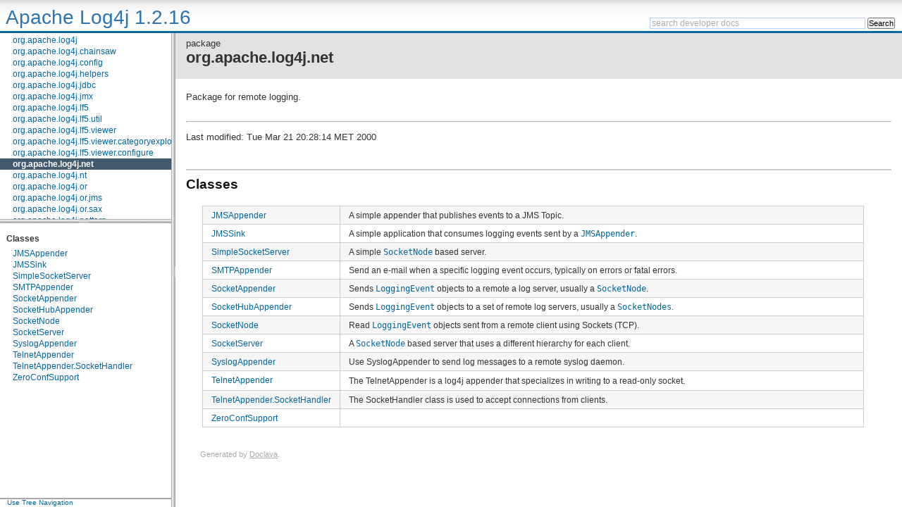

--- FILE ---
content_type: text/html
request_url: http://srcrr.com/java/apache/log4j/1.2/reference/org/apache/log4j/net/package-summary.html
body_size: 3345
content:
<!DOCTYPE html>

















































<html>
<head>
<meta http-equiv="Content-Type" content="text/html; charset=utf-8">

  <meta name="description" content="Javadoc API documentation for Apache Log4j 1.2.16." />

<link rel="shortcut icon" type="image/x-icon" href="../../../../favicon.ico" />
<title>

  org.apache.log4j.net


| Apache Log4j 1.2.16

</title>
<link href="../../../../../assets/doclava-developer-docs.css" rel="stylesheet" type="text/css" />
<link href="../../../../../assets/customizations.css" rel="stylesheet" type="text/css" />
<script src="../../../../../assets/search_autocomplete.js" type="text/javascript"></script>
<script src="../../../../../assets/jquery-resizable.min.js" type="text/javascript"></script>
<script src="../../../../../assets/doclava-developer-docs.js" type="text/javascript"></script>
<script src="../../../../../assets/prettify.js" type="text/javascript"></script>
<script type="text/javascript">
  setToRoot("../../../../", "../../../../../assets/");
</script>
<script src="../../../../../assets/doclava-developer-reference.js" type="text/javascript"></script>
<script src="../../../../../assets/navtree_data.js" type="text/javascript"></script>
<script src="../../../../../assets/customizations.js" type="text/javascript"></script>
<noscript>
  <style type="text/css">
    html,body{overflow:auto;}
    #body-content{position:relative; top:0;}
    #doc-content{overflow:visible;border-left:3px solid #666;}
    #side-nav{padding:0;}
    #side-nav .toggle-list ul {display:block;}
    #resize-packages-nav{border-bottom:3px solid #666;}
  </style>
</noscript>
</head>

<body class="">

<div id="header">
    <div id="headerLeft">
    
      <span id="masthead-title">Apache Log4j 1.2.16</span>
    
    </div>
    <div id="headerRight">
      
  <div id="search" >
      <div id="searchForm">
          <form accept-charset="utf-8" class="gsc-search-box" 
                onsubmit="return submit_search()">
            <table class="gsc-search-box" cellpadding="0" cellspacing="0"><tbody>
                <tr>
                  <td class="gsc-input">
                    <input id="search_autocomplete" class="gsc-input" type="text" size="33" autocomplete="off"
                      title="search developer docs" name="q"
                      value="search developer docs"
                      onFocus="search_focus_changed(this, true)"
                      onBlur="search_focus_changed(this, false)"
                      onkeydown="return search_changed(event, true, '../../../../')"
                      onkeyup="return search_changed(event, false, '../../../../')" />
                  <div id="search_filtered_div" class="no-display">
                      <table id="search_filtered" cellspacing=0>
                      </table>
                  </div>
                  </td>
                  <td class="gsc-search-button">
                    <input type="submit" value="Search" title="search" id="search-button" class="gsc-search-button" />
                  </td>
                  <td class="gsc-clear-button">
                    <div title="clear results" class="gsc-clear-button">&nbsp;</div>
                  </td>
                </tr></tbody>
              </table>
          </form>
      </div><!-- searchForm -->
  </div><!-- search -->
      
    </div>
</div><!-- header -->


  <div class="g-section g-tpl-240" id="body-content">
    <div class="g-unit g-first side-nav-resizable" id="side-nav">
      <div id="swapper">
        <div id="nav-panels">
          <div id="resize-packages-nav">
            <div id="packages-nav">
              <div id="index-links"><nobr>
                <a href="../../../../packages.html"  >Package Index</a> | 
                <a href="../../../../classes.html" >Class Index</a></nobr>
              </div>
              <ul>
                
    <li class="api apilevel-">
  <a href="../../../../org/apache/log4j/package-summary.html">org.apache.log4j</a></li>
    <li class="api apilevel-">
  <a href="../../../../org/apache/log4j/chainsaw/package-summary.html">org.apache.log4j.chainsaw</a></li>
    <li class="api apilevel-">
  <a href="../../../../org/apache/log4j/config/package-summary.html">org.apache.log4j.config</a></li>
    <li class="api apilevel-">
  <a href="../../../../org/apache/log4j/helpers/package-summary.html">org.apache.log4j.helpers</a></li>
    <li class="api apilevel-">
  <a href="../../../../org/apache/log4j/jdbc/package-summary.html">org.apache.log4j.jdbc</a></li>
    <li class="api apilevel-">
  <a href="../../../../org/apache/log4j/jmx/package-summary.html">org.apache.log4j.jmx</a></li>
    <li class="api apilevel-">
  <a href="../../../../org/apache/log4j/lf5/package-summary.html">org.apache.log4j.lf5</a></li>
    <li class="api apilevel-">
  <a href="../../../../org/apache/log4j/lf5/util/package-summary.html">org.apache.log4j.lf5.util</a></li>
    <li class="api apilevel-">
  <a href="../../../../org/apache/log4j/lf5/viewer/package-summary.html">org.apache.log4j.lf5.viewer</a></li>
    <li class="api apilevel-">
  <a href="../../../../org/apache/log4j/lf5/viewer/categoryexplorer/package-summary.html">org.apache.log4j.lf5.viewer.categoryexplorer</a></li>
    <li class="api apilevel-">
  <a href="../../../../org/apache/log4j/lf5/viewer/configure/package-summary.html">org.apache.log4j.lf5.viewer.configure</a></li>
    <li class="selected api apilevel-">
  <a href="../../../../org/apache/log4j/net/package-summary.html">org.apache.log4j.net</a></li>
    <li class="api apilevel-">
  <a href="../../../../org/apache/log4j/nt/package-summary.html">org.apache.log4j.nt</a></li>
    <li class="api apilevel-">
  <a href="../../../../org/apache/log4j/or/package-summary.html">org.apache.log4j.or</a></li>
    <li class="api apilevel-">
  <a href="../../../../org/apache/log4j/or/jms/package-summary.html">org.apache.log4j.or.jms</a></li>
    <li class="api apilevel-">
  <a href="../../../../org/apache/log4j/or/sax/package-summary.html">org.apache.log4j.or.sax</a></li>
    <li class="api apilevel-">
  <a href="../../../../org/apache/log4j/pattern/package-summary.html">org.apache.log4j.pattern</a></li>
    <li class="api apilevel-">
  <a href="../../../../org/apache/log4j/spi/package-summary.html">org.apache.log4j.spi</a></li>
    <li class="api apilevel-">
  <a href="../../../../org/apache/log4j/varia/package-summary.html">org.apache.log4j.varia</a></li>
    <li class="api apilevel-">
  <a href="../../../../org/apache/log4j/xml/package-summary.html">org.apache.log4j.xml</a></li>
    <li class="api apilevel-">
  <a href="../../../../org/apache/log4j/xml/examples/package-summary.html">org.apache.log4j.xml.examples</a></li>
              </ul><br/>
            </div> <!-- end packages -->
          </div> <!-- end resize-packages -->
          <div id="classes-nav">
            <ul>
              
              
    <li><h2>Classes</h2>
      <ul>
        <li class="api apilevel-"><a href="../../../../org/apache/log4j/net/JMSAppender.html">JMSAppender</a></li>
        <li class="api apilevel-"><a href="../../../../org/apache/log4j/net/JMSSink.html">JMSSink</a></li>
        <li class="api apilevel-"><a href="../../../../org/apache/log4j/net/SimpleSocketServer.html">SimpleSocketServer</a></li>
        <li class="api apilevel-"><a href="../../../../org/apache/log4j/net/SMTPAppender.html">SMTPAppender</a></li>
        <li class="api apilevel-"><a href="../../../../org/apache/log4j/net/SocketAppender.html">SocketAppender</a></li>
        <li class="api apilevel-"><a href="../../../../org/apache/log4j/net/SocketHubAppender.html">SocketHubAppender</a></li>
        <li class="api apilevel-"><a href="../../../../org/apache/log4j/net/SocketNode.html">SocketNode</a></li>
        <li class="api apilevel-"><a href="../../../../org/apache/log4j/net/SocketServer.html">SocketServer</a></li>
        <li class="api apilevel-"><a href="../../../../org/apache/log4j/net/SyslogAppender.html">SyslogAppender</a></li>
        <li class="api apilevel-"><a href="../../../../org/apache/log4j/net/TelnetAppender.html">TelnetAppender</a></li>
        <li class="api apilevel-"><a href="../../../../org/apache/log4j/net/TelnetAppender.SocketHandler.html">TelnetAppender.SocketHandler</a></li>
        <li class="api apilevel-"><a href="../../../../org/apache/log4j/net/ZeroConfSupport.html">ZeroConfSupport</a></li>
      </ul>
    </li>
              
              
              
              
            </ul><br/>
          </div><!-- end classes -->
        </div><!-- end nav-panels -->
        <div id="nav-tree" style="display:none">
          <div id="index-links"><nobr>
            <a href="../../../../packages.html"  >Package Index</a> | 
            <a href="../../../../classes.html" >Class Index</a></nobr>
          </div>
        </div><!-- end nav-tree -->
      </div><!-- end swapper -->
    </div> <!-- end side-nav -->
    <script>
      if (!isMobile) {
        $("<a href='#' id='nav-swap' onclick='swapNav();return false;' style='font-size:10px;line-height:9px;margin-left:1em;text-decoration:none;'><span id='tree-link'>Use Tree Navigation</span><span id='panel-link' style='display:none'>Use Panel Navigation</span></a>").appendTo("#side-nav");
        chooseDefaultNav();
        if ($("#nav-tree").is(':visible')) {
          init_default_navtree("../../../../");
        } else {
          addLoadEvent(function() {
            scrollIntoView("packages-nav");
            scrollIntoView("classes-nav");
          });
        }
        $("#swapper").css({borderBottom:"2px solid #aaa"});
      } else {
        swapNav(); // tree view should be used on mobile
      }
    </script>



<div class="g-unit" id="doc-content">

<div id="api-info-block">
<div class="api-level">
  


  
  

</div>
</div>

<div id="jd-header">
  package
  <h1>org.apache.log4j.net</h1>
</div><!-- end header -->

<div id="naMessage"></div>

<div id="jd-content" class="api apilevel-">


  <div class="jd-descr">
    <p>Package for remote logging.

<hr>
<address></address>
<!-- hhmts start -->
Last modified: Tue Mar 21 20:28:14 MET 2000
<!-- hhmts end -->

  </div>





  


  
    <h2>Classes</h2>
    <div class="jd-sumtable">
    
  <table class="jd-sumtable-expando">
        <tr class="alt-color api apilevel-" >
              <td class="jd-linkcol"><a href="../../../../org/apache/log4j/net/JMSAppender.html">JMSAppender</a></td>
              <td class="jd-descrcol" width="100%">A simple appender that publishes events to a JMS Topic.&nbsp;</td>
          </tr>
        <tr class=" api apilevel-" >
              <td class="jd-linkcol"><a href="../../../../org/apache/log4j/net/JMSSink.html">JMSSink</a></td>
              <td class="jd-descrcol" width="100%">A simple application that consumes logging events sent by a <code><a href="../../../../org/apache/log4j/net/JMSAppender.html">JMSAppender</a></code>.&nbsp;</td>
          </tr>
        <tr class="alt-color api apilevel-" >
              <td class="jd-linkcol"><a href="../../../../org/apache/log4j/net/SimpleSocketServer.html">SimpleSocketServer</a></td>
              <td class="jd-descrcol" width="100%">A simple <code><a href="../../../../org/apache/log4j/net/SocketNode.html">SocketNode</a></code> based server.&nbsp;</td>
          </tr>
        <tr class=" api apilevel-" >
              <td class="jd-linkcol"><a href="../../../../org/apache/log4j/net/SMTPAppender.html">SMTPAppender</a></td>
              <td class="jd-descrcol" width="100%">Send an e-mail when a specific logging event occurs, typically on
   errors or fatal errors.&nbsp;</td>
          </tr>
        <tr class="alt-color api apilevel-" >
              <td class="jd-linkcol"><a href="../../../../org/apache/log4j/net/SocketAppender.html">SocketAppender</a></td>
              <td class="jd-descrcol" width="100%">Sends <code><a href="../../../../org/apache/log4j/spi/LoggingEvent.html">LoggingEvent</a></code> objects to a remote a log server,
    usually a <code><a href="../../../../org/apache/log4j/net/SocketNode.html">SocketNode</a></code>.&nbsp;</td>
          </tr>
        <tr class=" api apilevel-" >
              <td class="jd-linkcol"><a href="../../../../org/apache/log4j/net/SocketHubAppender.html">SocketHubAppender</a></td>
              <td class="jd-descrcol" width="100%">Sends <code><a href="../../../../org/apache/log4j/spi/LoggingEvent.html">LoggingEvent</a></code> objects to a set of remote log servers,
  usually a <code><a href="../../../../org/apache/log4j/net/SocketNode.html">SocketNodes</a></code>.&nbsp;</td>
          </tr>
        <tr class="alt-color api apilevel-" >
              <td class="jd-linkcol"><a href="../../../../org/apache/log4j/net/SocketNode.html">SocketNode</a></td>
              <td class="jd-descrcol" width="100%">Read <code><a href="../../../../org/apache/log4j/spi/LoggingEvent.html">LoggingEvent</a></code> objects sent from a remote client using
   Sockets (TCP).&nbsp;</td>
          </tr>
        <tr class=" api apilevel-" >
              <td class="jd-linkcol"><a href="../../../../org/apache/log4j/net/SocketServer.html">SocketServer</a></td>
              <td class="jd-descrcol" width="100%">A <code><a href="../../../../org/apache/log4j/net/SocketNode.html">SocketNode</a></code> based server that uses a different hierarchy
   for each client.&nbsp;</td>
          </tr>
        <tr class="alt-color api apilevel-" >
              <td class="jd-linkcol"><a href="../../../../org/apache/log4j/net/SyslogAppender.html">SyslogAppender</a></td>
              <td class="jd-descrcol" width="100%">Use SyslogAppender to send log messages to a remote syslog daemon.&nbsp;</td>
          </tr>
        <tr class=" api apilevel-" >
              <td class="jd-linkcol"><a href="../../../../org/apache/log4j/net/TelnetAppender.html">TelnetAppender</a></td>
              <td class="jd-descrcol" width="100%"><p>The TelnetAppender is a log4j appender that specializes in
  writing to a read-only socket.&nbsp;</td>
          </tr>
        <tr class="alt-color api apilevel-" >
              <td class="jd-linkcol"><a href="../../../../org/apache/log4j/net/TelnetAppender.SocketHandler.html">TelnetAppender.SocketHandler</a></td>
              <td class="jd-descrcol" width="100%">The SocketHandler class is used to accept connections from
      clients.&nbsp;</td>
          </tr>
        <tr class=" api apilevel-" >
              <td class="jd-linkcol"><a href="../../../../org/apache/log4j/net/ZeroConfSupport.html">ZeroConfSupport</a></td>
              <td class="jd-descrcol" width="100%">&nbsp;</td>
          </tr>
  </table>
    </div>
  


  


  


  


<div id="footer">
Generated by <a href="http://code.google.com/p/doclava/">Doclava</a>.
</div> <!-- end footer -->

</div><!-- end jd-content -->
</div><!-- doc-content -->

</div> <!-- end body-content --> 

<script type="text/javascript">
init(); /* initialize doclava-developer-docs.js */
</script>

</body>
</html>


--- FILE ---
content_type: text/css
request_url: http://srcrr.com/java/apache/log4j/1.2/assets/customizations.css
body_size: 111
content:
#header {
  border-bottom: 3px solid #0767a4;
}

#search_filtered .jd-selected {
  background-color: #0767a4;
}

--- FILE ---
content_type: application/x-javascript
request_url: http://srcrr.com/java/apache/log4j/1.2/reference/lists.js
body_size: 29042
content:
var DATA = [
      { id:0, label:"org.apache.log4j", link:"org/apache/log4j/package-summary.html", type:"package" },
      { id:1, label:"org.apache.log4j.Appender", link:"org/apache/log4j/Appender.html", type:"class" },
      { id:2, label:"org.apache.log4j.AppenderSkeleton", link:"org/apache/log4j/AppenderSkeleton.html", type:"class" },
      { id:3, label:"org.apache.log4j.AsyncAppender", link:"org/apache/log4j/AsyncAppender.html", type:"class" },
      { id:4, label:"org.apache.log4j.BasicConfigurator", link:"org/apache/log4j/BasicConfigurator.html", type:"class" },
      { id:5, label:"org.apache.log4j.Category", link:"org/apache/log4j/Category.html", type:"class" },
      { id:6, label:"org.apache.log4j.ConsoleAppender", link:"org/apache/log4j/ConsoleAppender.html", type:"class" },
      { id:7, label:"org.apache.log4j.DailyRollingFileAppender", link:"org/apache/log4j/DailyRollingFileAppender.html", type:"class" },
      { id:8, label:"org.apache.log4j.DefaultThrowableRenderer", link:"org/apache/log4j/DefaultThrowableRenderer.html", type:"class" },
      { id:9, label:"org.apache.log4j.EnhancedPatternLayout", link:"org/apache/log4j/EnhancedPatternLayout.html", type:"class" },
      { id:10, label:"org.apache.log4j.EnhancedThrowableRenderer", link:"org/apache/log4j/EnhancedThrowableRenderer.html", type:"class" },
      { id:11, label:"org.apache.log4j.FileAppender", link:"org/apache/log4j/FileAppender.html", type:"class" },
      { id:12, label:"org.apache.log4j.HTMLLayout", link:"org/apache/log4j/HTMLLayout.html", type:"class" },
      { id:13, label:"org.apache.log4j.Hierarchy", link:"org/apache/log4j/Hierarchy.html", type:"class" },
      { id:14, label:"org.apache.log4j.Layout", link:"org/apache/log4j/Layout.html", type:"class" },
      { id:15, label:"org.apache.log4j.Level", link:"org/apache/log4j/Level.html", type:"class" },
      { id:16, label:"org.apache.log4j.LogMF", link:"org/apache/log4j/LogMF.html", type:"class" },
      { id:17, label:"org.apache.log4j.LogManager", link:"org/apache/log4j/LogManager.html", type:"class" },
      { id:18, label:"org.apache.log4j.LogSF", link:"org/apache/log4j/LogSF.html", type:"class" },
      { id:19, label:"org.apache.log4j.LogXF", link:"org/apache/log4j/LogXF.html", type:"class" },
      { id:20, label:"org.apache.log4j.Logger", link:"org/apache/log4j/Logger.html", type:"class" },
      { id:21, label:"org.apache.log4j.MDC", link:"org/apache/log4j/MDC.html", type:"class" },
      { id:22, label:"org.apache.log4j.NDC", link:"org/apache/log4j/NDC.html", type:"class" },
      { id:23, label:"org.apache.log4j.PatternLayout", link:"org/apache/log4j/PatternLayout.html", type:"class" },
      { id:24, label:"org.apache.log4j.Priority", link:"org/apache/log4j/Priority.html", type:"class" },
      { id:25, label:"org.apache.log4j.PropertyConfigurator", link:"org/apache/log4j/PropertyConfigurator.html", type:"class" },
      { id:26, label:"org.apache.log4j.RollingFileAppender", link:"org/apache/log4j/RollingFileAppender.html", type:"class" },
      { id:27, label:"org.apache.log4j.SimpleLayout", link:"org/apache/log4j/SimpleLayout.html", type:"class" },
      { id:28, label:"org.apache.log4j.TTCCLayout", link:"org/apache/log4j/TTCCLayout.html", type:"class" },
      { id:29, label:"org.apache.log4j.WriterAppender", link:"org/apache/log4j/WriterAppender.html", type:"class" },
      { id:30, label:"org.apache.log4j.chainsaw", link:"org/apache/log4j/chainsaw/package-summary.html", type:"package" },
      { id:31, label:"org.apache.log4j.chainsaw.Main", link:"org/apache/log4j/chainsaw/Main.html", type:"class" },
      { id:32, label:"org.apache.log4j.config", link:"org/apache/log4j/config/package-summary.html", type:"package" },
      { id:33, label:"org.apache.log4j.config.PropertyGetter", link:"org/apache/log4j/config/PropertyGetter.html", type:"class" },
      { id:34, label:"org.apache.log4j.config.PropertyGetter.PropertyCallback", link:"org/apache/log4j/config/PropertyGetter.PropertyCallback.html", type:"class" },
      { id:35, label:"org.apache.log4j.config.PropertyPrinter", link:"org/apache/log4j/config/PropertyPrinter.html", type:"class" },
      { id:36, label:"org.apache.log4j.config.PropertySetter", link:"org/apache/log4j/config/PropertySetter.html", type:"class" },
      { id:37, label:"org.apache.log4j.config.PropertySetterException", link:"org/apache/log4j/config/PropertySetterException.html", type:"class" },
      { id:38, label:"org.apache.log4j.helpers", link:"org/apache/log4j/helpers/package-summary.html", type:"package" },
      { id:39, label:"org.apache.log4j.helpers.AbsoluteTimeDateFormat", link:"org/apache/log4j/helpers/AbsoluteTimeDateFormat.html", type:"class" },
      { id:40, label:"org.apache.log4j.helpers.AppenderAttachableImpl", link:"org/apache/log4j/helpers/AppenderAttachableImpl.html", type:"class" },
      { id:41, label:"org.apache.log4j.helpers.BoundedFIFO", link:"org/apache/log4j/helpers/BoundedFIFO.html", type:"class" },
      { id:42, label:"org.apache.log4j.helpers.CountingQuietWriter", link:"org/apache/log4j/helpers/CountingQuietWriter.html", type:"class" },
      { id:43, label:"org.apache.log4j.helpers.CyclicBuffer", link:"org/apache/log4j/helpers/CyclicBuffer.html", type:"class" },
      { id:44, label:"org.apache.log4j.helpers.DateLayout", link:"org/apache/log4j/helpers/DateLayout.html", type:"class" },
      { id:45, label:"org.apache.log4j.helpers.DateTimeDateFormat", link:"org/apache/log4j/helpers/DateTimeDateFormat.html", type:"class" },
      { id:46, label:"org.apache.log4j.helpers.FileWatchdog", link:"org/apache/log4j/helpers/FileWatchdog.html", type:"class" },
      { id:47, label:"org.apache.log4j.helpers.FormattingInfo", link:"org/apache/log4j/helpers/FormattingInfo.html", type:"class" },
      { id:48, label:"org.apache.log4j.helpers.ISO8601DateFormat", link:"org/apache/log4j/helpers/ISO8601DateFormat.html", type:"class" },
      { id:49, label:"org.apache.log4j.helpers.Loader", link:"org/apache/log4j/helpers/Loader.html", type:"class" },
      { id:50, label:"org.apache.log4j.helpers.LogLog", link:"org/apache/log4j/helpers/LogLog.html", type:"class" },
      { id:51, label:"org.apache.log4j.helpers.MDCKeySetExtractor", link:"org/apache/log4j/helpers/MDCKeySetExtractor.html", type:"class" },
      { id:52, label:"org.apache.log4j.helpers.NullEnumeration", link:"org/apache/log4j/helpers/NullEnumeration.html", type:"class" },
      { id:53, label:"org.apache.log4j.helpers.OnlyOnceErrorHandler", link:"org/apache/log4j/helpers/OnlyOnceErrorHandler.html", type:"class" },
      { id:54, label:"org.apache.log4j.helpers.OptionConverter", link:"org/apache/log4j/helpers/OptionConverter.html", type:"class" },
      { id:55, label:"org.apache.log4j.helpers.PatternConverter", link:"org/apache/log4j/helpers/PatternConverter.html", type:"class" },
      { id:56, label:"org.apache.log4j.helpers.PatternParser", link:"org/apache/log4j/helpers/PatternParser.html", type:"class" },
      { id:57, label:"org.apache.log4j.helpers.QuietWriter", link:"org/apache/log4j/helpers/QuietWriter.html", type:"class" },
      { id:58, label:"org.apache.log4j.helpers.RelativeTimeDateFormat", link:"org/apache/log4j/helpers/RelativeTimeDateFormat.html", type:"class" },
      { id:59, label:"org.apache.log4j.helpers.SyslogQuietWriter", link:"org/apache/log4j/helpers/SyslogQuietWriter.html", type:"class" },
      { id:60, label:"org.apache.log4j.helpers.SyslogWriter", link:"org/apache/log4j/helpers/SyslogWriter.html", type:"class" },
      { id:61, label:"org.apache.log4j.helpers.ThreadLocalMap", link:"org/apache/log4j/helpers/ThreadLocalMap.html", type:"class" },
      { id:62, label:"org.apache.log4j.helpers.Transform", link:"org/apache/log4j/helpers/Transform.html", type:"class" },
      { id:63, label:"org.apache.log4j.jdbc", link:"org/apache/log4j/jdbc/package-summary.html", type:"package" },
      { id:64, label:"org.apache.log4j.jdbc.JDBCAppender", link:"org/apache/log4j/jdbc/JDBCAppender.html", type:"class" },
      { id:65, label:"org.apache.log4j.jmx", link:"org/apache/log4j/jmx/package-summary.html", type:"package" },
      { id:66, label:"org.apache.log4j.jmx.AbstractDynamicMBean", link:"org/apache/log4j/jmx/AbstractDynamicMBean.html", type:"class" },
      { id:67, label:"org.apache.log4j.jmx.Agent", link:"org/apache/log4j/jmx/Agent.html", type:"class" },
      { id:68, label:"org.apache.log4j.jmx.AppenderDynamicMBean", link:"org/apache/log4j/jmx/AppenderDynamicMBean.html", type:"class" },
      { id:69, label:"org.apache.log4j.jmx.HierarchyDynamicMBean", link:"org/apache/log4j/jmx/HierarchyDynamicMBean.html", type:"class" },
      { id:70, label:"org.apache.log4j.jmx.LayoutDynamicMBean", link:"org/apache/log4j/jmx/LayoutDynamicMBean.html", type:"class" },
      { id:71, label:"org.apache.log4j.jmx.LoggerDynamicMBean", link:"org/apache/log4j/jmx/LoggerDynamicMBean.html", type:"class" },
      { id:72, label:"org.apache.log4j.lf5", link:"org/apache/log4j/lf5/package-summary.html", type:"package" },
      { id:73, label:"org.apache.log4j.lf5.AppenderFinalizer", link:"org/apache/log4j/lf5/AppenderFinalizer.html", type:"class" },
      { id:74, label:"org.apache.log4j.lf5.DefaultLF5Configurator", link:"org/apache/log4j/lf5/DefaultLF5Configurator.html", type:"class" },
      { id:75, label:"org.apache.log4j.lf5.LF5Appender", link:"org/apache/log4j/lf5/LF5Appender.html", type:"class" },
      { id:76, label:"org.apache.log4j.lf5.Log4JLogRecord", link:"org/apache/log4j/lf5/Log4JLogRecord.html", type:"class" },
      { id:77, label:"org.apache.log4j.lf5.LogLevel", link:"org/apache/log4j/lf5/LogLevel.html", type:"class" },
      { id:78, label:"org.apache.log4j.lf5.LogLevelFormatException", link:"org/apache/log4j/lf5/LogLevelFormatException.html", type:"class" },
      { id:79, label:"org.apache.log4j.lf5.LogRecord", link:"org/apache/log4j/lf5/LogRecord.html", type:"class" },
      { id:80, label:"org.apache.log4j.lf5.LogRecordFilter", link:"org/apache/log4j/lf5/LogRecordFilter.html", type:"class" },
      { id:81, label:"org.apache.log4j.lf5.PassingLogRecordFilter", link:"org/apache/log4j/lf5/PassingLogRecordFilter.html", type:"class" },
      { id:82, label:"org.apache.log4j.lf5.StartLogFactor5", link:"org/apache/log4j/lf5/StartLogFactor5.html", type:"class" },
      { id:83, label:"org.apache.log4j.lf5.util", link:"org/apache/log4j/lf5/util/package-summary.html", type:"package" },
      { id:84, label:"org.apache.log4j.lf5.util.AdapterLogRecord", link:"org/apache/log4j/lf5/util/AdapterLogRecord.html", type:"class" },
      { id:85, label:"org.apache.log4j.lf5.util.DateFormatManager", link:"org/apache/log4j/lf5/util/DateFormatManager.html", type:"class" },
      { id:86, label:"org.apache.log4j.lf5.util.LogFileParser", link:"org/apache/log4j/lf5/util/LogFileParser.html", type:"class" },
      { id:87, label:"org.apache.log4j.lf5.util.LogMonitorAdapter", link:"org/apache/log4j/lf5/util/LogMonitorAdapter.html", type:"class" },
      { id:88, label:"org.apache.log4j.lf5.util.Resource", link:"org/apache/log4j/lf5/util/Resource.html", type:"class" },
      { id:89, label:"org.apache.log4j.lf5.util.ResourceUtils", link:"org/apache/log4j/lf5/util/ResourceUtils.html", type:"class" },
      { id:90, label:"org.apache.log4j.lf5.util.StreamUtils", link:"org/apache/log4j/lf5/util/StreamUtils.html", type:"class" },
      { id:91, label:"org.apache.log4j.lf5.viewer", link:"org/apache/log4j/lf5/viewer/package-summary.html", type:"package" },
      { id:92, label:"org.apache.log4j.lf5.viewer.FilteredLogTableModel", link:"org/apache/log4j/lf5/viewer/FilteredLogTableModel.html", type:"class" },
      { id:93, label:"org.apache.log4j.lf5.viewer.LF5SwingUtils", link:"org/apache/log4j/lf5/viewer/LF5SwingUtils.html", type:"class" },
      { id:94, label:"org.apache.log4j.lf5.viewer.LogBrokerMonitor", link:"org/apache/log4j/lf5/viewer/LogBrokerMonitor.html", type:"class" },
      { id:95, label:"org.apache.log4j.lf5.viewer.LogFactor5Dialog", link:"org/apache/log4j/lf5/viewer/LogFactor5Dialog.html", type:"class" },
      { id:96, label:"org.apache.log4j.lf5.viewer.LogFactor5ErrorDialog", link:"org/apache/log4j/lf5/viewer/LogFactor5ErrorDialog.html", type:"class" },
      { id:97, label:"org.apache.log4j.lf5.viewer.LogFactor5InputDialog", link:"org/apache/log4j/lf5/viewer/LogFactor5InputDialog.html", type:"class" },
      { id:98, label:"org.apache.log4j.lf5.viewer.LogFactor5LoadingDialog", link:"org/apache/log4j/lf5/viewer/LogFactor5LoadingDialog.html", type:"class" },
      { id:99, label:"org.apache.log4j.lf5.viewer.LogTable", link:"org/apache/log4j/lf5/viewer/LogTable.html", type:"class" },
      { id:100, label:"org.apache.log4j.lf5.viewer.LogTableColumn", link:"org/apache/log4j/lf5/viewer/LogTableColumn.html", type:"class" },
      { id:101, label:"org.apache.log4j.lf5.viewer.LogTableColumnFormatException", link:"org/apache/log4j/lf5/viewer/LogTableColumnFormatException.html", type:"class" },
      { id:102, label:"org.apache.log4j.lf5.viewer.LogTableModel", link:"org/apache/log4j/lf5/viewer/LogTableModel.html", type:"class" },
      { id:103, label:"org.apache.log4j.lf5.viewer.LogTableRowRenderer", link:"org/apache/log4j/lf5/viewer/LogTableRowRenderer.html", type:"class" },
      { id:104, label:"org.apache.log4j.lf5.viewer.TrackingAdjustmentListener", link:"org/apache/log4j/lf5/viewer/TrackingAdjustmentListener.html", type:"class" },
      { id:105, label:"org.apache.log4j.lf5.viewer.categoryexplorer", link:"org/apache/log4j/lf5/viewer/categoryexplorer/package-summary.html", type:"package" },
      { id:106, label:"org.apache.log4j.lf5.viewer.categoryexplorer.CategoryAbstractCellEditor", link:"org/apache/log4j/lf5/viewer/categoryexplorer/CategoryAbstractCellEditor.html", type:"class" },
      { id:107, label:"org.apache.log4j.lf5.viewer.categoryexplorer.CategoryElement", link:"org/apache/log4j/lf5/viewer/categoryexplorer/CategoryElement.html", type:"class" },
      { id:108, label:"org.apache.log4j.lf5.viewer.categoryexplorer.CategoryExplorerLogRecordFilter", link:"org/apache/log4j/lf5/viewer/categoryexplorer/CategoryExplorerLogRecordFilter.html", type:"class" },
      { id:109, label:"org.apache.log4j.lf5.viewer.categoryexplorer.CategoryExplorerModel", link:"org/apache/log4j/lf5/viewer/categoryexplorer/CategoryExplorerModel.html", type:"class" },
      { id:110, label:"org.apache.log4j.lf5.viewer.categoryexplorer.CategoryExplorerTree", link:"org/apache/log4j/lf5/viewer/categoryexplorer/CategoryExplorerTree.html", type:"class" },
      { id:111, label:"org.apache.log4j.lf5.viewer.categoryexplorer.CategoryImmediateEditor", link:"org/apache/log4j/lf5/viewer/categoryexplorer/CategoryImmediateEditor.html", type:"class" },
      { id:112, label:"org.apache.log4j.lf5.viewer.categoryexplorer.CategoryNode", link:"org/apache/log4j/lf5/viewer/categoryexplorer/CategoryNode.html", type:"class" },
      { id:113, label:"org.apache.log4j.lf5.viewer.categoryexplorer.CategoryNodeEditor", link:"org/apache/log4j/lf5/viewer/categoryexplorer/CategoryNodeEditor.html", type:"class" },
      { id:114, label:"org.apache.log4j.lf5.viewer.categoryexplorer.CategoryNodeEditorRenderer", link:"org/apache/log4j/lf5/viewer/categoryexplorer/CategoryNodeEditorRenderer.html", type:"class" },
      { id:115, label:"org.apache.log4j.lf5.viewer.categoryexplorer.CategoryNodeRenderer", link:"org/apache/log4j/lf5/viewer/categoryexplorer/CategoryNodeRenderer.html", type:"class" },
      { id:116, label:"org.apache.log4j.lf5.viewer.categoryexplorer.CategoryPath", link:"org/apache/log4j/lf5/viewer/categoryexplorer/CategoryPath.html", type:"class" },
      { id:117, label:"org.apache.log4j.lf5.viewer.categoryexplorer.TreeModelAdapter", link:"org/apache/log4j/lf5/viewer/categoryexplorer/TreeModelAdapter.html", type:"class" },
      { id:118, label:"org.apache.log4j.lf5.viewer.configure", link:"org/apache/log4j/lf5/viewer/configure/package-summary.html", type:"package" },
      { id:119, label:"org.apache.log4j.lf5.viewer.configure.ConfigurationManager", link:"org/apache/log4j/lf5/viewer/configure/ConfigurationManager.html", type:"class" },
      { id:120, label:"org.apache.log4j.lf5.viewer.configure.MRUFileManager", link:"org/apache/log4j/lf5/viewer/configure/MRUFileManager.html", type:"class" },
      { id:121, label:"org.apache.log4j.net", link:"org/apache/log4j/net/package-summary.html", type:"package" },
      { id:122, label:"org.apache.log4j.net.JMSAppender", link:"org/apache/log4j/net/JMSAppender.html", type:"class" },
      { id:123, label:"org.apache.log4j.net.JMSSink", link:"org/apache/log4j/net/JMSSink.html", type:"class" },
      { id:124, label:"org.apache.log4j.net.SMTPAppender", link:"org/apache/log4j/net/SMTPAppender.html", type:"class" },
      { id:125, label:"org.apache.log4j.net.SimpleSocketServer", link:"org/apache/log4j/net/SimpleSocketServer.html", type:"class" },
      { id:126, label:"org.apache.log4j.net.SocketAppender", link:"org/apache/log4j/net/SocketAppender.html", type:"class" },
      { id:127, label:"org.apache.log4j.net.SocketHubAppender", link:"org/apache/log4j/net/SocketHubAppender.html", type:"class" },
      { id:128, label:"org.apache.log4j.net.SocketNode", link:"org/apache/log4j/net/SocketNode.html", type:"class" },
      { id:129, label:"org.apache.log4j.net.SocketServer", link:"org/apache/log4j/net/SocketServer.html", type:"class" },
      { id:130, label:"org.apache.log4j.net.SyslogAppender", link:"org/apache/log4j/net/SyslogAppender.html", type:"class" },
      { id:131, label:"org.apache.log4j.net.TelnetAppender", link:"org/apache/log4j/net/TelnetAppender.html", type:"class" },
      { id:132, label:"org.apache.log4j.net.TelnetAppender.SocketHandler", link:"org/apache/log4j/net/TelnetAppender.SocketHandler.html", type:"class" },
      { id:133, label:"org.apache.log4j.net.ZeroConfSupport", link:"org/apache/log4j/net/ZeroConfSupport.html", type:"class" },
      { id:134, label:"org.apache.log4j.nt", link:"org/apache/log4j/nt/package-summary.html", type:"package" },
      { id:135, label:"org.apache.log4j.nt.NTEventLogAppender", link:"org/apache/log4j/nt/NTEventLogAppender.html", type:"class" },
      { id:136, label:"org.apache.log4j.or", link:"org/apache/log4j/or/package-summary.html", type:"package" },
      { id:137, label:"org.apache.log4j.or.ObjectRenderer", link:"org/apache/log4j/or/ObjectRenderer.html", type:"class" },
      { id:138, label:"org.apache.log4j.or.RendererMap", link:"org/apache/log4j/or/RendererMap.html", type:"class" },
      { id:139, label:"org.apache.log4j.or.ThreadGroupRenderer", link:"org/apache/log4j/or/ThreadGroupRenderer.html", type:"class" },
      { id:140, label:"org.apache.log4j.or.jms", link:"org/apache/log4j/or/jms/package-summary.html", type:"package" },
      { id:141, label:"org.apache.log4j.or.jms.MessageRenderer", link:"org/apache/log4j/or/jms/MessageRenderer.html", type:"class" },
      { id:142, label:"org.apache.log4j.or.sax", link:"org/apache/log4j/or/sax/package-summary.html", type:"package" },
      { id:143, label:"org.apache.log4j.or.sax.AttributesRenderer", link:"org/apache/log4j/or/sax/AttributesRenderer.html", type:"class" },
      { id:144, label:"org.apache.log4j.pattern", link:"org/apache/log4j/pattern/package-summary.html", type:"package" },
      { id:145, label:"org.apache.log4j.pattern.BridgePatternConverter", link:"org/apache/log4j/pattern/BridgePatternConverter.html", type:"class" },
      { id:146, label:"org.apache.log4j.pattern.BridgePatternParser", link:"org/apache/log4j/pattern/BridgePatternParser.html", type:"class" },
      { id:147, label:"org.apache.log4j.pattern.CachedDateFormat", link:"org/apache/log4j/pattern/CachedDateFormat.html", type:"class" },
      { id:148, label:"org.apache.log4j.pattern.ClassNamePatternConverter", link:"org/apache/log4j/pattern/ClassNamePatternConverter.html", type:"class" },
      { id:149, label:"org.apache.log4j.pattern.DatePatternConverter", link:"org/apache/log4j/pattern/DatePatternConverter.html", type:"class" },
      { id:150, label:"org.apache.log4j.pattern.FileDatePatternConverter", link:"org/apache/log4j/pattern/FileDatePatternConverter.html", type:"class" },
      { id:151, label:"org.apache.log4j.pattern.FileLocationPatternConverter", link:"org/apache/log4j/pattern/FileLocationPatternConverter.html", type:"class" },
      { id:152, label:"org.apache.log4j.pattern.FormattingInfo", link:"org/apache/log4j/pattern/FormattingInfo.html", type:"class" },
      { id:153, label:"org.apache.log4j.pattern.FullLocationPatternConverter", link:"org/apache/log4j/pattern/FullLocationPatternConverter.html", type:"class" },
      { id:154, label:"org.apache.log4j.pattern.IntegerPatternConverter", link:"org/apache/log4j/pattern/IntegerPatternConverter.html", type:"class" },
      { id:155, label:"org.apache.log4j.pattern.LevelPatternConverter", link:"org/apache/log4j/pattern/LevelPatternConverter.html", type:"class" },
      { id:156, label:"org.apache.log4j.pattern.LineLocationPatternConverter", link:"org/apache/log4j/pattern/LineLocationPatternConverter.html", type:"class" },
      { id:157, label:"org.apache.log4j.pattern.LineSeparatorPatternConverter", link:"org/apache/log4j/pattern/LineSeparatorPatternConverter.html", type:"class" },
      { id:158, label:"org.apache.log4j.pattern.LiteralPatternConverter", link:"org/apache/log4j/pattern/LiteralPatternConverter.html", type:"class" },
      { id:159, label:"org.apache.log4j.pattern.LogEvent", link:"org/apache/log4j/pattern/LogEvent.html", type:"class" },
      { id:160, label:"org.apache.log4j.pattern.LoggerPatternConverter", link:"org/apache/log4j/pattern/LoggerPatternConverter.html", type:"class" },
      { id:161, label:"org.apache.log4j.pattern.LoggingEventPatternConverter", link:"org/apache/log4j/pattern/LoggingEventPatternConverter.html", type:"class" },
      { id:162, label:"org.apache.log4j.pattern.MessagePatternConverter", link:"org/apache/log4j/pattern/MessagePatternConverter.html", type:"class" },
      { id:163, label:"org.apache.log4j.pattern.MethodLocationPatternConverter", link:"org/apache/log4j/pattern/MethodLocationPatternConverter.html", type:"class" },
      { id:164, label:"org.apache.log4j.pattern.NDCPatternConverter", link:"org/apache/log4j/pattern/NDCPatternConverter.html", type:"class" },
      { id:165, label:"org.apache.log4j.pattern.NameAbbreviator", link:"org/apache/log4j/pattern/NameAbbreviator.html", type:"class" },
      { id:166, label:"org.apache.log4j.pattern.NamePatternConverter", link:"org/apache/log4j/pattern/NamePatternConverter.html", type:"class" },
      { id:167, label:"org.apache.log4j.pattern.PatternConverter", link:"org/apache/log4j/pattern/PatternConverter.html", type:"class" },
      { id:168, label:"org.apache.log4j.pattern.PatternParser", link:"org/apache/log4j/pattern/PatternParser.html", type:"class" },
      { id:169, label:"org.apache.log4j.pattern.PropertiesPatternConverter", link:"org/apache/log4j/pattern/PropertiesPatternConverter.html", type:"class" },
      { id:170, label:"org.apache.log4j.pattern.RelativeTimePatternConverter", link:"org/apache/log4j/pattern/RelativeTimePatternConverter.html", type:"class" },
      { id:171, label:"org.apache.log4j.pattern.SequenceNumberPatternConverter", link:"org/apache/log4j/pattern/SequenceNumberPatternConverter.html", type:"class" },
      { id:172, label:"org.apache.log4j.pattern.ThreadPatternConverter", link:"org/apache/log4j/pattern/ThreadPatternConverter.html", type:"class" },
      { id:173, label:"org.apache.log4j.pattern.ThrowableInformationPatternConverter", link:"org/apache/log4j/pattern/ThrowableInformationPatternConverter.html", type:"class" },
      { id:174, label:"org.apache.log4j.spi", link:"org/apache/log4j/spi/package-summary.html", type:"package" },
      { id:175, label:"org.apache.log4j.spi.AppenderAttachable", link:"org/apache/log4j/spi/AppenderAttachable.html", type:"class" },
      { id:176, label:"org.apache.log4j.spi.Configurator", link:"org/apache/log4j/spi/Configurator.html", type:"class" },
      { id:177, label:"org.apache.log4j.spi.DefaultRepositorySelector", link:"org/apache/log4j/spi/DefaultRepositorySelector.html", type:"class" },
      { id:178, label:"org.apache.log4j.spi.ErrorCode", link:"org/apache/log4j/spi/ErrorCode.html", type:"class" },
      { id:179, label:"org.apache.log4j.spi.ErrorHandler", link:"org/apache/log4j/spi/ErrorHandler.html", type:"class" },
      { id:180, label:"org.apache.log4j.spi.Filter", link:"org/apache/log4j/spi/Filter.html", type:"class" },
      { id:181, label:"org.apache.log4j.spi.HierarchyEventListener", link:"org/apache/log4j/spi/HierarchyEventListener.html", type:"class" },
      { id:182, label:"org.apache.log4j.spi.LocationInfo", link:"org/apache/log4j/spi/LocationInfo.html", type:"class" },
      { id:183, label:"org.apache.log4j.spi.LoggerFactory", link:"org/apache/log4j/spi/LoggerFactory.html", type:"class" },
      { id:184, label:"org.apache.log4j.spi.LoggerRepository", link:"org/apache/log4j/spi/LoggerRepository.html", type:"class" },
      { id:185, label:"org.apache.log4j.spi.LoggingEvent", link:"org/apache/log4j/spi/LoggingEvent.html", type:"class" },
      { id:186, label:"org.apache.log4j.spi.NOPLogger", link:"org/apache/log4j/spi/NOPLogger.html", type:"class" },
      { id:187, label:"org.apache.log4j.spi.NOPLoggerRepository", link:"org/apache/log4j/spi/NOPLoggerRepository.html", type:"class" },
      { id:188, label:"org.apache.log4j.spi.OptionHandler", link:"org/apache/log4j/spi/OptionHandler.html", type:"class" },
      { id:189, label:"org.apache.log4j.spi.RendererSupport", link:"org/apache/log4j/spi/RendererSupport.html", type:"class" },
      { id:190, label:"org.apache.log4j.spi.RepositorySelector", link:"org/apache/log4j/spi/RepositorySelector.html", type:"class" },
      { id:191, label:"org.apache.log4j.spi.RootCategory", link:"org/apache/log4j/spi/RootCategory.html", type:"class" },
      { id:192, label:"org.apache.log4j.spi.RootLogger", link:"org/apache/log4j/spi/RootLogger.html", type:"class" },
      { id:193, label:"org.apache.log4j.spi.ThrowableInformation", link:"org/apache/log4j/spi/ThrowableInformation.html", type:"class" },
      { id:194, label:"org.apache.log4j.spi.ThrowableRenderer", link:"org/apache/log4j/spi/ThrowableRenderer.html", type:"class" },
      { id:195, label:"org.apache.log4j.spi.ThrowableRendererSupport", link:"org/apache/log4j/spi/ThrowableRendererSupport.html", type:"class" },
      { id:196, label:"org.apache.log4j.spi.TriggeringEventEvaluator", link:"org/apache/log4j/spi/TriggeringEventEvaluator.html", type:"class" },
      { id:197, label:"org.apache.log4j.varia", link:"org/apache/log4j/varia/package-summary.html", type:"package" },
      { id:198, label:"org.apache.log4j.varia.DenyAllFilter", link:"org/apache/log4j/varia/DenyAllFilter.html", type:"class" },
      { id:199, label:"org.apache.log4j.varia.ExternallyRolledFileAppender", link:"org/apache/log4j/varia/ExternallyRolledFileAppender.html", type:"class" },
      { id:200, label:"org.apache.log4j.varia.FallbackErrorHandler", link:"org/apache/log4j/varia/FallbackErrorHandler.html", type:"class" },
      { id:201, label:"org.apache.log4j.varia.LevelMatchFilter", link:"org/apache/log4j/varia/LevelMatchFilter.html", type:"class" },
      { id:202, label:"org.apache.log4j.varia.LevelRangeFilter", link:"org/apache/log4j/varia/LevelRangeFilter.html", type:"class" },
      { id:203, label:"org.apache.log4j.varia.NullAppender", link:"org/apache/log4j/varia/NullAppender.html", type:"class" },
      { id:204, label:"org.apache.log4j.varia.ReloadingPropertyConfigurator", link:"org/apache/log4j/varia/ReloadingPropertyConfigurator.html", type:"class" },
      { id:205, label:"org.apache.log4j.varia.Roller", link:"org/apache/log4j/varia/Roller.html", type:"class" },
      { id:206, label:"org.apache.log4j.varia.StringMatchFilter", link:"org/apache/log4j/varia/StringMatchFilter.html", type:"class" },
      { id:207, label:"org.apache.log4j.xml", link:"org/apache/log4j/xml/package-summary.html", type:"package" },
      { id:208, label:"org.apache.log4j.xml.DOMConfigurator", link:"org/apache/log4j/xml/DOMConfigurator.html", type:"class" },
      { id:209, label:"org.apache.log4j.xml.Log4jEntityResolver", link:"org/apache/log4j/xml/Log4jEntityResolver.html", type:"class" },
      { id:210, label:"org.apache.log4j.xml.SAXErrorHandler", link:"org/apache/log4j/xml/SAXErrorHandler.html", type:"class" },
      { id:211, label:"org.apache.log4j.xml.UnrecognizedElementHandler", link:"org/apache/log4j/xml/UnrecognizedElementHandler.html", type:"class" },
      { id:212, label:"org.apache.log4j.xml.XMLLayout", link:"org/apache/log4j/xml/XMLLayout.html", type:"class" },
      { id:213, label:"org.apache.log4j.xml.examples", link:"org/apache/log4j/xml/examples/package-summary.html", type:"package" },
      { id:214, label:"org.apache.log4j.xml.examples.XMLSample", link:"org/apache/log4j/xml/examples/XMLSample.html", type:"class" }

    ];


--- FILE ---
content_type: application/x-javascript
request_url: http://srcrr.com/java/apache/log4j/1.2/assets/search_autocomplete.js
body_size: 8680
content:
var gSelectedIndex = -1;
var gSelectedID = -1;
var gMatches = new Array();
var gLastText = "";
var ROW_COUNT = 20;
var gInitialized = false;
var DEFAULT_TEXT = "search developer docs";
var HAS_SEARCH_PAGE = false;

function set_row_selected(row, selected)
{
    var c1 = row.cells[0];
  //  var c2 = row.cells[1];
    if (selected) {
        c1.className = "jd-autocomplete jd-selected";
  //      c2.className = "jd-autocomplete jd-selected jd-linktype";
    } else {
        c1.className = "jd-autocomplete";
  //      c2.className = "jd-autocomplete jd-linktype";
    }
}

function set_row_values(toroot, row, match)
{
    var link = row.cells[0].childNodes[0];
    link.innerHTML = match.__hilabel || match.label;
    link.href = toroot + match.link
  //  row.cells[1].innerHTML = match.type;
}

function sync_selection_table(toroot)
{
    var filtered = document.getElementById("search_filtered");
    var r; //TR DOM object
    var i; //TR iterator
    gSelectedID = -1;

    filtered.onmouseover = function() { 
        if(gSelectedIndex >= 0) {
          set_row_selected(this.rows[gSelectedIndex], false);
          gSelectedIndex = -1;
        }
    }

    //initialize the table; draw it for the first time (but not visible).
    if (!gInitialized) {
        for (i=0; i<ROW_COUNT; i++) {
            var r = filtered.insertRow(-1);
            var c1 = r.insertCell(-1);
        //    var c2 = r.insertCell(-1);
            c1.className = "jd-autocomplete";
         //   c2.className = "jd-autocomplete jd-linktype";
            var link = document.createElement("a");
            c1.onmousedown = function() {
                window.location = this.firstChild.getAttribute("href");
            }
            c1.onmouseover = function() {
                this.className = this.className + " jd-selected";
            }
            c1.onmouseout = function() {
                this.className = "jd-autocomplete";
            }
            c1.appendChild(link);
        }
  /*      var r = filtered.insertRow(-1);
        var c1 = r.insertCell(-1);
        c1.className = "jd-autocomplete jd-linktype";
        c1.colSpan = 2; */
        gInitialized = true;
    }

    //if we have results, make the table visible and initialize result info
    if (gMatches.length > 0) {
        document.getElementById("search_filtered_div").className = "showing";
        var N = gMatches.length < ROW_COUNT ? gMatches.length : ROW_COUNT;
        for (i=0; i<N; i++) {
            r = filtered.rows[i];
            r.className = "show-row";
            set_row_values(toroot, r, gMatches[i]);
            set_row_selected(r, i == gSelectedIndex);
            if (i == gSelectedIndex) {
                gSelectedID = gMatches[i].id;
            }
        }
        //start hiding rows that are no longer matches
        for (; i<ROW_COUNT; i++) {
            r = filtered.rows[i];
            r.className = "no-display";
        }
        //if there are more results we're not showing, so say so.
/*      if (gMatches.length > ROW_COUNT) {
            r = filtered.rows[ROW_COUNT];
            r.className = "show-row";
            c1 = r.cells[0];
            c1.innerHTML = "plus " + (gMatches.length-ROW_COUNT) + " more"; 
        } else {
            filtered.rows[ROW_COUNT].className = "hide-row";
        }*/
    //if we have no results, hide the table
    } else {
        document.getElementById("search_filtered_div").className = "no-display";
    }
}

function search_changed(e, kd, toroot)
{
    var search = document.getElementById("search_autocomplete");
    var text = search.value.replace(/(^ +)|( +$)/g, '');

    // 13 = enter
    if (e.keyCode == 13) {
        document.getElementById("search_filtered_div").className = "no-display";
        if (kd && gSelectedIndex >= 0) {
            window.location = toroot + gMatches[gSelectedIndex].link;
            return false;
        } else if (gSelectedIndex < 0) {
            if (HAS_SEARCH_PAGE) {
                return true;
            } else {
                sync_selection_table(toroot);
                return false;
            }
        }
    }
    // 38 -- arrow up
    else if (kd && (e.keyCode == 38)) {
        if (gSelectedIndex >= 0) {
            gSelectedIndex--;
        }
        sync_selection_table(toroot);
        return false;
    }
    // 40 -- arrow down
    else if (kd && (e.keyCode == 40)) {
        if (gSelectedIndex < gMatches.length-1
                        && gSelectedIndex < ROW_COUNT-1) {
            gSelectedIndex++;
        }
        sync_selection_table(toroot);
        return false;
    }
    else if (!kd) {
        gMatches = new Array();
        matchedCount = 0;
        gSelectedIndex = -1;
        for (var i=0; i<DATA.length; i++) {
            var s = DATA[i];
            if (text.length != 0 &&
                  s.label.toLowerCase().indexOf(text.toLowerCase()) != -1) {
                gMatches[matchedCount] = s;
                matchedCount++;
            }
        }
        rank_autocomplete_results(text);
        for (var i=0; i<gMatches.length; i++) {
            var s = gMatches[i];
            if (gSelectedID == s.id) {
                gSelectedIndex = i;
            }
        }
        highlight_autocomplete_result_labels(text);
        sync_selection_table(toroot);
        return true; // allow the event to bubble up to the search api
    }
}

function rank_autocomplete_results(query) {
    query = query || '';
    if (!gMatches || !gMatches.length)
      return;

    // helper function that gets the last occurence index of the given regex
    // in the given string, or -1 if not found
    var _lastSearch = function(s, re) {
      if (s == '')
        return -1;
      var l = -1;
      var tmp;
      while ((tmp = s.search(re)) >= 0) {
        if (l < 0) l = 0;
        l += tmp;
        s = s.substr(tmp + 1);
      }
      return l;
    };

    // helper function that counts the occurrences of a given character in
    // a given string
    var _countChar = function(s, c) {
      var n = 0;
      for (var i=0; i<s.length; i++)
        if (s.charAt(i) == c) ++n;
      return n;
    };

    var queryLower = query.toLowerCase();
    var queryAlnum = (queryLower.match(/\w+/) || [''])[0];
    var partPrefixAlnumRE = new RegExp('\\b' + queryAlnum);
    var partExactAlnumRE = new RegExp('\\b' + queryAlnum + '\\b');

    var _resultScoreFn = function(result) {
        // scores are calculated based on exact and prefix matches,
        // and then number of path separators (dots) from the last
        // match (i.e. favoring classes and deep package names)
        var score = 1.0;
        var labelLower = result.label.toLowerCase();
        var t;
        t = _lastSearch(labelLower, partExactAlnumRE);
        if (t >= 0) {
            // exact part match
            var partsAfter = _countChar(labelLower.substr(t + 1), '.');
            score *= 200 / (partsAfter + 1);
        } else {
            t = _lastSearch(labelLower, partPrefixAlnumRE);
            if (t >= 0) {
                // part prefix match
                var partsAfter = _countChar(labelLower.substr(t + 1), '.');
                score *= 20 / (partsAfter + 1);
            }
        }

        return score;
    };

    for (var i=0; i<gMatches.length; i++) {
        gMatches[i].__resultScore = _resultScoreFn(gMatches[i]);
    }

    gMatches.sort(function(a,b){
        var n = b.__resultScore - a.__resultScore;
        if (n == 0) // lexicographical sort if scores are the same
            n = (a.label < b.label) ? -1 : 1;
        return n;
    });
}

function highlight_autocomplete_result_labels(query) {
    query = query || '';
    if (!gMatches || !gMatches.length)
      return;

    var queryLower = query.toLowerCase();
    var queryAlnumDot = (queryLower.match(/[\w\.]+/) || [''])[0];
    var queryRE = new RegExp(
        '(' + queryAlnumDot.replace(/\./g, '\\.') + ')', 'ig');
    for (var i=0; i<gMatches.length; i++) {
        gMatches[i].__hilabel = gMatches[i].label.replace(
            queryRE, '<b>$1</b>');
    }
}

function search_focus_changed(obj, focused)
{
    if (focused) {
        if(obj.value == DEFAULT_TEXT){
            obj.value = "";
            obj.style.color="#000000";
        }
    } else {
        if(obj.value == ""){
          obj.value = DEFAULT_TEXT;
          obj.style.color="#aaaaaa";
        }
        document.getElementById("search_filtered_div").className = "no-display";
    }
}

function submit_search() {
  if (HAS_SEARCH_PAGE) {
    var query = document.getElementById('search_autocomplete').value;
    document.location = toRoot + 'search.html#q=' + query + '&t=0';
  }
  return false;
}


--- FILE ---
content_type: application/x-javascript
request_url: http://srcrr.com/java/apache/log4j/1.2/assets/doclava-developer-docs.js
body_size: 17322
content:
var resizePackagesNav;
var classesNav;
var devdocNav;
var sidenav;
var content;
var HEADER_HEIGHT = -1;
var cookie_namespace = 'doclava_developer';
var NAV_PREF_TREE = "tree";
var NAV_PREF_PANELS = "panels";
var nav_pref;
var toRoot;
var toAssets;
var isMobile = false; // true if mobile, so we can adjust some layout
var isIE6 = false; // true if IE6

// TODO: use $(document).ready instead
function addLoadEvent(newfun) {
  var current = window.onload;
  if (typeof window.onload != 'function') {
    window.onload = newfun;
  } else {
    window.onload = function() {
      current();
      newfun();
    }
  }
}

var agent = navigator['userAgent'].toLowerCase();
// If a mobile phone, set flag and do mobile setup
if ((agent.indexOf("mobile") != -1) ||      // android, iphone, ipod
    (agent.indexOf("blackberry") != -1) ||
    (agent.indexOf("webos") != -1) ||
    (agent.indexOf("mini") != -1)) {        // opera mini browsers
  isMobile = true;
  addLoadEvent(mobileSetup);
// If not a mobile browser, set the onresize event for IE6, and others
} else if (agent.indexOf("msie 6") != -1) {
  isIE6 = true;
  addLoadEvent(function() {
    window.onresize = resizeAll;
  });
} else {
  addLoadEvent(function() {
    window.onresize = resizeHeight;
  });
}

function mobileSetup() {
  $("body").css({'overflow':'auto'});
  $("html").css({'overflow':'auto'});
  $("#body-content").css({'position':'relative', 'top':'0'});
  $("#doc-content").css({'overflow':'visible', 'border-left':'3px solid #DDD'});
  $("#side-nav").css({'padding':'0'});
  $("#nav-tree").css({'overflow-y': 'auto'});
}

/* loads the lists.js file to the page.
Loading this in the head was slowing page load time */
addLoadEvent( function() {
  var lists = document.createElement("script");
  lists.setAttribute("type","text/javascript");
  lists.setAttribute("src", toRoot+"lists.js");
  document.getElementsByTagName("head")[0].appendChild(lists);
} );

addLoadEvent( function() {
  $("pre:not(.no-pretty-print)").addClass("prettyprint");
  prettyPrint();
} );

function setToRoot(root, assets) {
  toRoot = root;
  toAssets = assets;
  // note: toRoot also used by carousel.js
}

function restoreWidth(navWidth) {
  var windowWidth = $(window).width() + "px";
  content.css({marginLeft:parseInt(navWidth) + 6 + "px"}); //account for 6px-wide handle-bar

  if (isIE6) {
    content.css({width:parseInt(windowWidth) - parseInt(navWidth) - 6 + "px"}); // necessary in order for scrollbars to be visible
  }

  sidenav.css({width:navWidth});
  resizePackagesNav.css({width:navWidth});
  classesNav.css({width:navWidth});
  $("#packages-nav").css({width:navWidth});
}

function restoreHeight(packageHeight) {
  var windowHeight = ($(window).height() - HEADER_HEIGHT);
  var swapperHeight = windowHeight - 13;
  $("#swapper").css({height:swapperHeight + "px"});
  sidenav.css({height:windowHeight + "px"});
  content.css({height:windowHeight + "px"});
  resizePackagesNav.css({maxHeight:swapperHeight + "px", height:packageHeight});
  classesNav.css({height:swapperHeight - parseInt(packageHeight) + "px"});
  $("#packages-nav").css({height:parseInt(packageHeight) - 6 + "px"}); //move 6px to give space for the resize handle
  devdocNav.css({height:sidenav.css("height")});
  $("#nav-tree").css({height:swapperHeight + "px"});
}

function readCookie(cookie) {
  var myCookie = cookie_namespace+"_"+cookie+"=";
  if (document.cookie) {
    var index = document.cookie.indexOf(myCookie);
    if (index != -1) {
      var valStart = index + myCookie.length;
      var valEnd = document.cookie.indexOf(";", valStart);
      if (valEnd == -1) {
        valEnd = document.cookie.length;
      }
      var val = document.cookie.substring(valStart, valEnd);
      return val;
    }
  }
  return 0;
}

function writeCookie(cookie, val, section, expiration) {
  if (val==undefined) return;
  section = section == null ? "_" : "_"+section+"_";
  if (expiration == null) {
    var date = new Date();
    date.setTime(date.getTime()+(10*365*24*60*60*1000)); // default expiration is one week
    expiration = date.toGMTString();
  }
  document.cookie = cookie_namespace + section + cookie + "=" + val + "; expires=" + expiration+"; path=/";
}

function getSection() {
  if (location.href.indexOf("/reference/") != -1) {
    return "reference";
  } else if (location.href.indexOf("/guide/") != -1) {
    return "guide";
  } else if (location.href.indexOf("/resources/") != -1) {
    return "resources";
  }
  var basePath = getBaseUri(location.pathname);
  return basePath.substring(1,basePath.indexOf("/",1));
}

function init() {
  HEADER_HEIGHT = $("#header").height()+3;
  $("#side-nav").css({position:"absolute",left:0});
  content = $("#doc-content");
  resizePackagesNav = $("#resize-packages-nav");
  classesNav = $("#classes-nav");
  sidenav = $("#side-nav");
  devdocNav = $("#devdoc-nav");

  var cookiePath = getSection() + "_";

  if (!isMobile) {
    $("#resize-packages-nav").resizable({handles: "s", resize: function(e, ui) { resizePackagesHeight(); } });
    $(".side-nav-resizable").resizable({handles: "e", resize: function(e, ui) { resizeWidth(); } });
    var cookieWidth = readCookie(cookiePath+'width');
    var cookieHeight = readCookie(cookiePath+'height');
    if (cookieWidth) {
      restoreWidth(cookieWidth);
    } else if ($(".side-nav-resizable").length) {
      resizeWidth();
    }
    if (cookieHeight) {
      restoreHeight(cookieHeight);
    } else {
      resizeHeight();
    }
  }

  if (devdocNav.length) { // only dev guide, resources, and sdk
    tryPopulateResourcesNav();
    highlightNav(location.href);
  }
}

function highlightNav(fullPageName) {
  var lastSlashPos = fullPageName.lastIndexOf("/");
  var firstSlashPos;
  if (fullPageName.indexOf("/guide/") != -1) {
      firstSlashPos = fullPageName.indexOf("/guide/");
    } else if (fullPageName.indexOf("/sdk/") != -1) {
      firstSlashPos = fullPageName.indexOf("/sdk/");
    } else {
      firstSlashPos = fullPageName.indexOf("/resources/");
    }
  if (lastSlashPos == (fullPageName.length - 1)) { // if the url ends in slash (add 'index.html')
    fullPageName = fullPageName + "index.html";
  }
  // First check if the exact URL, with query string and all, is in the navigation menu
  var pathPageName = fullPageName.substr(firstSlashPos);
  var link = $("#devdoc-nav a[href$='"+ pathPageName+"']");
  if (link.length == 0) {
    var htmlPos = fullPageName.lastIndexOf(".html", fullPageName.length);
    pathPageName = fullPageName.slice(firstSlashPos, htmlPos + 5); // +5 advances past ".html"
    link = $("#devdoc-nav a[href$='"+ pathPageName+"']");
    if ((link.length == 0) && ((fullPageName.indexOf("/guide/") != -1) || (fullPageName.indexOf("/resources/") != -1))) {
      // if there's no match, then let's backstep through the directory until we find an index.html page
      // that matches our ancestor directories (only for dev guide and resources)
      lastBackstep = pathPageName.lastIndexOf("/");
      while (link.length == 0) {
        backstepDirectory = pathPageName.lastIndexOf("/", lastBackstep);
        link = $("#devdoc-nav a[href$='"+ pathPageName.slice(0, backstepDirectory + 1)+"index.html']");
        lastBackstep = pathPageName.lastIndexOf("/", lastBackstep - 1);
        if (lastBackstep == 0) break;
      }
    }
  }

  // add 'selected' to the <li> or <div> that wraps this <a>
  link.parent().addClass('selected');

  // if we're in a toggleable root link (<li class=toggle-list><div><a>)
  if (link.parent().parent().hasClass('toggle-list')) {
    toggle(link.parent().parent(), false); // open our own list
    // then also check if we're in a third-level nested list that's toggleable
    if (link.parent().parent().parent().is(':hidden')) {
      toggle(link.parent().parent().parent().parent(), false); // open the super parent list
    }
  }
  // if we're in a normal nav link (<li><a>) and the parent <ul> is hidden
  else if (link.parent().parent().is(':hidden')) {
    toggle(link.parent().parent().parent(), false); // open the parent list
    // then also check if the parent list is also nested in a hidden list
    if (link.parent().parent().parent().parent().is(':hidden')) {
      toggle(link.parent().parent().parent().parent().parent(), false); // open the super parent list
    }
  }
}

/* Resize the height of the nav panels in the reference,
 * and save the new size to a cookie */
function resizePackagesHeight() {
  var windowHeight = ($(window).height() - HEADER_HEIGHT);
  var swapperHeight = windowHeight - 13; // move 13px for swapper link at the bottom
  resizePackagesNav.css({maxHeight:swapperHeight + "px"});
  classesNav.css({height:swapperHeight - parseInt(resizePackagesNav.css("height")) + "px"});

  $("#swapper").css({height:swapperHeight + "px"});
  $("#packages-nav").css({height:parseInt(resizePackagesNav.css("height")) - 6 + "px"}); //move 6px for handle

  var section = getSection();
  writeCookie("height", resizePackagesNav.css("height"), section, null);
}

/* Resize the height of the side-nav and doc-content divs,
 * which creates the frame effect */
function resizeHeight() {
  var docContent = $("#doc-content");

  // Get the window height and always resize the doc-content and side-nav divs
  var windowHeight = ($(window).height() - HEADER_HEIGHT);
  docContent.css({height:windowHeight + "px"});
  $("#side-nav").css({height:windowHeight + "px"});

  var href = location.href;
  // If in the reference docs, also resize the "swapper", "classes-nav", and "nav-tree"  divs
  if (href.indexOf("/reference/") != -1) {
    var swapperHeight = windowHeight - 13;
    $("#swapper").css({height:swapperHeight + "px"});
    $("#classes-nav").css({height:swapperHeight - parseInt(resizePackagesNav.css("height")) + "px"});
    $("#nav-tree").css({height:swapperHeight + "px"});

  // If in the dev guide docs, also resize the "devdoc-nav" div
  } else if (href.indexOf("/guide/") != -1) {
    $("#devdoc-nav").css({height:sidenav.css("height")});
  } else if (href.indexOf("/resources/") != -1) {
    $("#devdoc-nav").css({height:sidenav.css("height")});
  }

  // Hide the "Go to top" link if there's no vertical scroll
  if ( parseInt($("#jd-content").css("height")) <= parseInt(docContent.css("height")) ) {
    $("a[href='#top']").css({'display':'none'});
  } else {
    $("a[href='#top']").css({'display':'inline'});
  }
}

/* Resize the width of the "side-nav" and the left margin of the "doc-content" div,
 * which creates the resizable side bar */
function resizeWidth() {
  var windowWidth = $(window).width() + "px";
  if (sidenav.length) {
    var sidenavWidth = sidenav.css("width");
  } else {
    var sidenavWidth = 0;
  }
  content.css({marginLeft:parseInt(sidenavWidth) + 6 + "px"}); //account for 6px-wide handle-bar

  if (isIE6) {
    content.css({width:parseInt(windowWidth) - parseInt(sidenavWidth) - 6 + "px"}); // necessary in order to for scrollbars to be visible
  }

  resizePackagesNav.css({width:sidenavWidth});
  classesNav.css({width:sidenavWidth});
  $("#packages-nav").css({width:sidenavWidth});

  if ($(".side-nav-resizable").length) { // Must check if the nav is resizable because IE6 calls resizeWidth() from resizeAll() for all pages
    var section = getSection();
    writeCookie("width", sidenavWidth, section, null);
  }
}

/* For IE6 only,
 * because it can't properly perform auto width for "doc-content" div,
 * avoiding this for all browsers provides better performance */
function resizeAll() {
  resizeHeight();
  resizeWidth();
}

function getBaseUri(uri) {
  var intlUrl = (uri.substring(0,6) == "/intl/");
  if (intlUrl) {
    base = uri.substring(uri.indexOf('intl/')+5,uri.length);
    base = base.substring(base.indexOf('/')+1, base.length);
      //alert("intl, returning base url: /" + base);
    return ("/" + base);
  } else {
      //alert("not intl, returning uri as found.");
    return uri;
  }
}

function requestAppendHL(uri) {
//append "?hl=<lang> to an outgoing request (such as to blog)
  var lang = getLangPref();
  if (lang) {
    var q = 'hl=' + lang;
    uri += '?' + q;
    window.location = uri;
    return false;
  } else {
    return true;
  }
}

function loadLast(cookiePath) {
  var location = window.location.href;
  if (location.indexOf("/"+cookiePath+"/") != -1) {
    return true;
  }
  var lastPage = readCookie(cookiePath + "_lastpage");
  if (lastPage) {
    window.location = lastPage;
    return false;
  }
  return true;
}

$(window).unload(function(){
  var path = getBaseUri(location.pathname);
  if (path.indexOf("/reference/") != -1) {
    writeCookie("lastpage", path, "reference", null);
  } else if (path.indexOf("/guide/") != -1) {
    writeCookie("lastpage", path, "guide", null);
  } else if (path.indexOf("/resources/") != -1) {
    writeCookie("lastpage", path, "resources", null);
  }
});

function toggle(obj, slide) {
  var ul = $("ul:first", obj);
  var li = ul.parent();
  if (li.hasClass("closed")) {
    if (slide) {
      ul.slideDown("fast");
    } else {
      ul.show();
    }
    li.removeClass("closed");
    li.addClass("open");
    $(".toggle-img", li).attr("title", "hide pages");
  } else {
    ul.slideUp("fast");
    li.removeClass("open");
    li.addClass("closed");
    $(".toggle-img", li).attr("title", "show pages");
  }
}

function buildToggleLists() {
  $(".toggle-list").each(
    function(i) {
      $("div:first", this).append("<a class='toggle-img' href='#' title='show pages' onClick='toggle(this.parentNode.parentNode, true); return false;'></a>");
      $(this).addClass("closed");
    });
}

function getNavPref() {
  var v = readCookie('reference_nav');
  if (v != NAV_PREF_TREE) {
    v = NAV_PREF_PANELS;
  }
  return v;
}

function chooseDefaultNav() {
  nav_pref = getNavPref();
  if (nav_pref == NAV_PREF_TREE) {
    $("#nav-panels").toggle();
    $("#panel-link").toggle();
    $("#nav-tree").toggle();
    $("#tree-link").toggle();
  }
}

function swapNav() {
  if (nav_pref == NAV_PREF_TREE) {
    nav_pref = NAV_PREF_PANELS;
  } else {
    nav_pref = NAV_PREF_TREE;
    init_default_navtree(toRoot);
  }
  var date = new Date();
  date.setTime(date.getTime()+(10*365*24*60*60*1000)); // keep this for 10 years
  writeCookie("nav", nav_pref, "reference", date.toGMTString());

  $("#nav-panels").toggle();
  $("#panel-link").toggle();
  $("#nav-tree").toggle();
  $("#tree-link").toggle();

  if ($("#nav-tree").is(':visible')) scrollIntoView("nav-tree");
  else {
    scrollIntoView("packages-nav");
    scrollIntoView("classes-nav");
  }
}

function scrollIntoView(nav) {
  var navObj = $("#"+nav);
  if (navObj.is(':visible')) {
    var selected = $(".selected", navObj);
    if (selected.length == 0) return;
    if (selected.is("div")) selected = selected.parent();

    var scrolling = document.getElementById(nav);
    var navHeight = navObj.height();
    var offsetTop = selected.position().top;
    if (selected.parent().parent().is(".toggle-list")) offsetTop += selected.parent().parent().position().top;
    if(offsetTop > navHeight - 92) {
      scrolling.scrollTop = offsetTop - navHeight + 92;
    }
  }
}

function changeTabLang(lang) {
  var nodes = $("#header-tabs").find("."+lang);
  for (i=0; i < nodes.length; i++) { // for each node in this language
    var node = $(nodes[i]);
    node.siblings().css("display","none"); // hide all siblings
    if (node.not(":empty").length != 0) { //if this languages node has a translation, show it
      node.css("display","inline");
    } else { //otherwise, show English instead
      node.css("display","none");
      node.siblings().filter(".en").css("display","inline");
    }
  }
}

function changeNavLang(lang) {
  var nodes = $("#side-nav").find("."+lang);
  for (i=0; i < nodes.length; i++) { // for each node in this language
    var node = $(nodes[i]);
    node.siblings().css("display","none"); // hide all siblings
    if (node.not(":empty").length != 0) { // if this languages node has a translation, show it
      node.css("display","inline");
    } else { // otherwise, show English instead
      node.css("display","none");
      node.siblings().filter(".en").css("display","inline");
    }
  }
}

function changeDocLang(lang) {
  changeTabLang(lang);
  changeNavLang(lang);
}

function changeLangPref(lang, refresh) {
  var date = new Date();
  expires = date.toGMTString(date.setTime(date.getTime()+(10*365*24*60*60*1000))); // keep this for 50 years
  //alert("expires: " + expires)
  writeCookie("pref_lang", lang, null, expires);
  //changeDocLang(lang);
  if (refresh) {
    l = getBaseUri(location.pathname);
    window.location = l;
  }
}

function loadLangPref() {
  var lang = readCookie("pref_lang");
  if (lang != 0) {
    $("#language").find("option[value='"+lang+"']").attr("selected",true);
  }
}

function getLangPref() {
  var lang = $("#language").find(":selected").attr("value");
  if (!lang) {
    lang = readCookie("pref_lang");
  }
  return (lang != 0) ? lang : 'en';
}


function toggleContent(obj) {
  var button = $(obj);
  var div = $(obj.parentNode);
  var toggleMe = $(".toggle-content-toggleme",div);
  if (button.hasClass("show")) {
    toggleMe.slideDown();
    button.removeClass("show").addClass("hide");
  } else {
    toggleMe.slideUp();
    button.removeClass("hide").addClass("show");
  }
  $("span", button).toggle();
}

--- FILE ---
content_type: application/x-javascript
request_url: http://srcrr.com/java/apache/log4j/1.2/assets/navtree_data.js
body_size: 19119
content:
var NAVTREE_DATA =
[ [ "org.apache.log4j", "org/apache/log4j/package-summary.html", [ [ "Interfaces", null, [ [ "Appender", "org/apache/log4j/Appender.html", null, "" ] ]
, "" ], [ "Classes", null, [ [ "AppenderSkeleton", "org/apache/log4j/AppenderSkeleton.html", null, "" ], [ "AsyncAppender", "org/apache/log4j/AsyncAppender.html", null, "" ], [ "BasicConfigurator", "org/apache/log4j/BasicConfigurator.html", null, "" ], [ "Category", "org/apache/log4j/Category.html", null, "" ], [ "ConsoleAppender", "org/apache/log4j/ConsoleAppender.html", null, "" ], [ "DailyRollingFileAppender", "org/apache/log4j/DailyRollingFileAppender.html", null, "" ], [ "DefaultThrowableRenderer", "org/apache/log4j/DefaultThrowableRenderer.html", null, "" ], [ "EnhancedPatternLayout", "org/apache/log4j/EnhancedPatternLayout.html", null, "" ], [ "EnhancedThrowableRenderer", "org/apache/log4j/EnhancedThrowableRenderer.html", null, "" ], [ "FileAppender", "org/apache/log4j/FileAppender.html", null, "" ], [ "Hierarchy", "org/apache/log4j/Hierarchy.html", null, "" ], [ "HTMLLayout", "org/apache/log4j/HTMLLayout.html", null, "" ], [ "Layout", "org/apache/log4j/Layout.html", null, "" ], [ "Level", "org/apache/log4j/Level.html", null, "" ], [ "Logger", "org/apache/log4j/Logger.html", null, "" ], [ "LogManager", "org/apache/log4j/LogManager.html", null, "" ], [ "LogMF", "org/apache/log4j/LogMF.html", null, "" ], [ "LogSF", "org/apache/log4j/LogSF.html", null, "" ], [ "LogXF", "org/apache/log4j/LogXF.html", null, "" ], [ "MDC", "org/apache/log4j/MDC.html", null, "" ], [ "NDC", "org/apache/log4j/NDC.html", null, "" ], [ "PatternLayout", "org/apache/log4j/PatternLayout.html", null, "" ], [ "Priority", "org/apache/log4j/Priority.html", null, "" ], [ "PropertyConfigurator", "org/apache/log4j/PropertyConfigurator.html", null, "" ], [ "RollingFileAppender", "org/apache/log4j/RollingFileAppender.html", null, "" ], [ "SimpleLayout", "org/apache/log4j/SimpleLayout.html", null, "" ], [ "TTCCLayout", "org/apache/log4j/TTCCLayout.html", null, "" ], [ "WriterAppender", "org/apache/log4j/WriterAppender.html", null, "" ] ]
, "" ] ]
, "" ], [ "org.apache.log4j.chainsaw", "org/apache/log4j/chainsaw/package-summary.html", [ [ "Classes", null, [ [ "Main", "org/apache/log4j/chainsaw/Main.html", null, "" ] ]
, "" ] ]
, "" ], [ "org.apache.log4j.config", "org/apache/log4j/config/package-summary.html", [ [ "Interfaces", null, [ [ "PropertyGetter.PropertyCallback", "org/apache/log4j/config/PropertyGetter.PropertyCallback.html", null, "" ] ]
, "" ], [ "Classes", null, [ [ "PropertyGetter", "org/apache/log4j/config/PropertyGetter.html", null, "" ], [ "PropertyPrinter", "org/apache/log4j/config/PropertyPrinter.html", null, "" ], [ "PropertySetter", "org/apache/log4j/config/PropertySetter.html", null, "" ] ]
, "" ], [ "Exceptions", null, [ [ "PropertySetterException", "org/apache/log4j/config/PropertySetterException.html", null, "" ] ]
, "" ] ]
, "" ], [ "org.apache.log4j.helpers", "org/apache/log4j/helpers/package-summary.html", [ [ "Classes", null, [ [ "AbsoluteTimeDateFormat", "org/apache/log4j/helpers/AbsoluteTimeDateFormat.html", null, "" ], [ "AppenderAttachableImpl", "org/apache/log4j/helpers/AppenderAttachableImpl.html", null, "" ], [ "BoundedFIFO", "org/apache/log4j/helpers/BoundedFIFO.html", null, "" ], [ "CountingQuietWriter", "org/apache/log4j/helpers/CountingQuietWriter.html", null, "" ], [ "CyclicBuffer", "org/apache/log4j/helpers/CyclicBuffer.html", null, "" ], [ "DateLayout", "org/apache/log4j/helpers/DateLayout.html", null, "" ], [ "DateTimeDateFormat", "org/apache/log4j/helpers/DateTimeDateFormat.html", null, "" ], [ "FileWatchdog", "org/apache/log4j/helpers/FileWatchdog.html", null, "" ], [ "FormattingInfo", "org/apache/log4j/helpers/FormattingInfo.html", null, "" ], [ "ISO8601DateFormat", "org/apache/log4j/helpers/ISO8601DateFormat.html", null, "" ], [ "Loader", "org/apache/log4j/helpers/Loader.html", null, "" ], [ "LogLog", "org/apache/log4j/helpers/LogLog.html", null, "" ], [ "MDCKeySetExtractor", "org/apache/log4j/helpers/MDCKeySetExtractor.html", null, "" ], [ "NullEnumeration", "org/apache/log4j/helpers/NullEnumeration.html", null, "" ], [ "OnlyOnceErrorHandler", "org/apache/log4j/helpers/OnlyOnceErrorHandler.html", null, "" ], [ "OptionConverter", "org/apache/log4j/helpers/OptionConverter.html", null, "" ], [ "PatternConverter", "org/apache/log4j/helpers/PatternConverter.html", null, "" ], [ "PatternParser", "org/apache/log4j/helpers/PatternParser.html", null, "" ], [ "QuietWriter", "org/apache/log4j/helpers/QuietWriter.html", null, "" ], [ "RelativeTimeDateFormat", "org/apache/log4j/helpers/RelativeTimeDateFormat.html", null, "" ], [ "SyslogQuietWriter", "org/apache/log4j/helpers/SyslogQuietWriter.html", null, "" ], [ "SyslogWriter", "org/apache/log4j/helpers/SyslogWriter.html", null, "" ], [ "ThreadLocalMap", "org/apache/log4j/helpers/ThreadLocalMap.html", null, "" ], [ "Transform", "org/apache/log4j/helpers/Transform.html", null, "" ] ]
, "" ] ]
, "" ], [ "org.apache.log4j.jdbc", "org/apache/log4j/jdbc/package-summary.html", [ [ "Classes", null, [ [ "JDBCAppender", "org/apache/log4j/jdbc/JDBCAppender.html", null, "" ] ]
, "" ] ]
, "" ], [ "org.apache.log4j.jmx", "org/apache/log4j/jmx/package-summary.html", [ [ "Classes", null, [ [ "AbstractDynamicMBean", "org/apache/log4j/jmx/AbstractDynamicMBean.html", null, "" ], [ "Agent", "org/apache/log4j/jmx/Agent.html", null, "" ], [ "AppenderDynamicMBean", "org/apache/log4j/jmx/AppenderDynamicMBean.html", null, "" ], [ "HierarchyDynamicMBean", "org/apache/log4j/jmx/HierarchyDynamicMBean.html", null, "" ], [ "LayoutDynamicMBean", "org/apache/log4j/jmx/LayoutDynamicMBean.html", null, "" ], [ "LoggerDynamicMBean", "org/apache/log4j/jmx/LoggerDynamicMBean.html", null, "" ] ]
, "" ] ]
, "" ], [ "org.apache.log4j.lf5", "org/apache/log4j/lf5/package-summary.html", [ [ "Interfaces", null, [ [ "LogRecordFilter", "org/apache/log4j/lf5/LogRecordFilter.html", null, "" ] ]
, "" ], [ "Classes", null, [ [ "AppenderFinalizer", "org/apache/log4j/lf5/AppenderFinalizer.html", null, "" ], [ "DefaultLF5Configurator", "org/apache/log4j/lf5/DefaultLF5Configurator.html", null, "" ], [ "LF5Appender", "org/apache/log4j/lf5/LF5Appender.html", null, "" ], [ "Log4JLogRecord", "org/apache/log4j/lf5/Log4JLogRecord.html", null, "" ], [ "LogLevel", "org/apache/log4j/lf5/LogLevel.html", null, "" ], [ "LogRecord", "org/apache/log4j/lf5/LogRecord.html", null, "" ], [ "PassingLogRecordFilter", "org/apache/log4j/lf5/PassingLogRecordFilter.html", null, "" ], [ "StartLogFactor5", "org/apache/log4j/lf5/StartLogFactor5.html", null, "" ] ]
, "" ], [ "Exceptions", null, [ [ "LogLevelFormatException", "org/apache/log4j/lf5/LogLevelFormatException.html", null, "" ] ]
, "" ] ]
, "" ], [ "org.apache.log4j.lf5.util", "org/apache/log4j/lf5/util/package-summary.html", [ [ "Classes", null, [ [ "AdapterLogRecord", "org/apache/log4j/lf5/util/AdapterLogRecord.html", null, "" ], [ "DateFormatManager", "org/apache/log4j/lf5/util/DateFormatManager.html", null, "" ], [ "LogFileParser", "org/apache/log4j/lf5/util/LogFileParser.html", null, "" ], [ "LogMonitorAdapter", "org/apache/log4j/lf5/util/LogMonitorAdapter.html", null, "" ], [ "Resource", "org/apache/log4j/lf5/util/Resource.html", null, "" ], [ "ResourceUtils", "org/apache/log4j/lf5/util/ResourceUtils.html", null, "" ], [ "StreamUtils", "org/apache/log4j/lf5/util/StreamUtils.html", null, "" ] ]
, "" ] ]
, "" ], [ "org.apache.log4j.lf5.viewer", "org/apache/log4j/lf5/viewer/package-summary.html", [ [ "Classes", null, [ [ "FilteredLogTableModel", "org/apache/log4j/lf5/viewer/FilteredLogTableModel.html", null, "" ], [ "LF5SwingUtils", "org/apache/log4j/lf5/viewer/LF5SwingUtils.html", null, "" ], [ "LogBrokerMonitor", "org/apache/log4j/lf5/viewer/LogBrokerMonitor.html", null, "" ], [ "LogFactor5Dialog", "org/apache/log4j/lf5/viewer/LogFactor5Dialog.html", null, "" ], [ "LogFactor5ErrorDialog", "org/apache/log4j/lf5/viewer/LogFactor5ErrorDialog.html", null, "" ], [ "LogFactor5InputDialog", "org/apache/log4j/lf5/viewer/LogFactor5InputDialog.html", null, "" ], [ "LogFactor5LoadingDialog", "org/apache/log4j/lf5/viewer/LogFactor5LoadingDialog.html", null, "" ], [ "LogTable", "org/apache/log4j/lf5/viewer/LogTable.html", null, "" ], [ "LogTableColumn", "org/apache/log4j/lf5/viewer/LogTableColumn.html", null, "" ], [ "LogTableModel", "org/apache/log4j/lf5/viewer/LogTableModel.html", null, "" ], [ "LogTableRowRenderer", "org/apache/log4j/lf5/viewer/LogTableRowRenderer.html", null, "" ], [ "TrackingAdjustmentListener", "org/apache/log4j/lf5/viewer/TrackingAdjustmentListener.html", null, "" ] ]
, "" ], [ "Exceptions", null, [ [ "LogTableColumnFormatException", "org/apache/log4j/lf5/viewer/LogTableColumnFormatException.html", null, "" ] ]
, "" ] ]
, "" ], [ "org.apache.log4j.lf5.viewer.categoryexplorer", "org/apache/log4j/lf5/viewer/categoryexplorer/package-summary.html", [ [ "Classes", null, [ [ "CategoryAbstractCellEditor", "org/apache/log4j/lf5/viewer/categoryexplorer/CategoryAbstractCellEditor.html", null, "" ], [ "CategoryElement", "org/apache/log4j/lf5/viewer/categoryexplorer/CategoryElement.html", null, "" ], [ "CategoryExplorerLogRecordFilter", "org/apache/log4j/lf5/viewer/categoryexplorer/CategoryExplorerLogRecordFilter.html", null, "" ], [ "CategoryExplorerModel", "org/apache/log4j/lf5/viewer/categoryexplorer/CategoryExplorerModel.html", null, "" ], [ "CategoryExplorerTree", "org/apache/log4j/lf5/viewer/categoryexplorer/CategoryExplorerTree.html", null, "" ], [ "CategoryImmediateEditor", "org/apache/log4j/lf5/viewer/categoryexplorer/CategoryImmediateEditor.html", null, "" ], [ "CategoryNode", "org/apache/log4j/lf5/viewer/categoryexplorer/CategoryNode.html", null, "" ], [ "CategoryNodeEditor", "org/apache/log4j/lf5/viewer/categoryexplorer/CategoryNodeEditor.html", null, "" ], [ "CategoryNodeEditorRenderer", "org/apache/log4j/lf5/viewer/categoryexplorer/CategoryNodeEditorRenderer.html", null, "" ], [ "CategoryNodeRenderer", "org/apache/log4j/lf5/viewer/categoryexplorer/CategoryNodeRenderer.html", null, "" ], [ "CategoryPath", "org/apache/log4j/lf5/viewer/categoryexplorer/CategoryPath.html", null, "" ], [ "TreeModelAdapter", "org/apache/log4j/lf5/viewer/categoryexplorer/TreeModelAdapter.html", null, "" ] ]
, "" ] ]
, "" ], [ "org.apache.log4j.lf5.viewer.configure", "org/apache/log4j/lf5/viewer/configure/package-summary.html", [ [ "Classes", null, [ [ "ConfigurationManager", "org/apache/log4j/lf5/viewer/configure/ConfigurationManager.html", null, "" ], [ "MRUFileManager", "org/apache/log4j/lf5/viewer/configure/MRUFileManager.html", null, "" ] ]
, "" ] ]
, "" ], [ "org.apache.log4j.net", "org/apache/log4j/net/package-summary.html", [ [ "Classes", null, [ [ "JMSAppender", "org/apache/log4j/net/JMSAppender.html", null, "" ], [ "JMSSink", "org/apache/log4j/net/JMSSink.html", null, "" ], [ "SimpleSocketServer", "org/apache/log4j/net/SimpleSocketServer.html", null, "" ], [ "SMTPAppender", "org/apache/log4j/net/SMTPAppender.html", null, "" ], [ "SocketAppender", "org/apache/log4j/net/SocketAppender.html", null, "" ], [ "SocketHubAppender", "org/apache/log4j/net/SocketHubAppender.html", null, "" ], [ "SocketNode", "org/apache/log4j/net/SocketNode.html", null, "" ], [ "SocketServer", "org/apache/log4j/net/SocketServer.html", null, "" ], [ "SyslogAppender", "org/apache/log4j/net/SyslogAppender.html", null, "" ], [ "TelnetAppender", "org/apache/log4j/net/TelnetAppender.html", null, "" ], [ "TelnetAppender.SocketHandler", "org/apache/log4j/net/TelnetAppender.SocketHandler.html", null, "" ], [ "ZeroConfSupport", "org/apache/log4j/net/ZeroConfSupport.html", null, "" ] ]
, "" ] ]
, "" ], [ "org.apache.log4j.nt", "org/apache/log4j/nt/package-summary.html", [ [ "Classes", null, [ [ "NTEventLogAppender", "org/apache/log4j/nt/NTEventLogAppender.html", null, "" ] ]
, "" ] ]
, "" ], [ "org.apache.log4j.or", "org/apache/log4j/or/package-summary.html", [ [ "Interfaces", null, [ [ "ObjectRenderer", "org/apache/log4j/or/ObjectRenderer.html", null, "" ] ]
, "" ], [ "Classes", null, [ [ "RendererMap", "org/apache/log4j/or/RendererMap.html", null, "" ], [ "ThreadGroupRenderer", "org/apache/log4j/or/ThreadGroupRenderer.html", null, "" ] ]
, "" ] ]
, "" ], [ "org.apache.log4j.or.jms", "org/apache/log4j/or/jms/package-summary.html", [ [ "Classes", null, [ [ "MessageRenderer", "org/apache/log4j/or/jms/MessageRenderer.html", null, "" ] ]
, "" ] ]
, "" ], [ "org.apache.log4j.or.sax", "org/apache/log4j/or/sax/package-summary.html", [ [ "Classes", null, [ [ "AttributesRenderer", "org/apache/log4j/or/sax/AttributesRenderer.html", null, "" ] ]
, "" ] ]
, "" ], [ "org.apache.log4j.pattern", "org/apache/log4j/pattern/package-summary.html", [ [ "Classes", null, [ [ "BridgePatternConverter", "org/apache/log4j/pattern/BridgePatternConverter.html", null, "" ], [ "BridgePatternParser", "org/apache/log4j/pattern/BridgePatternParser.html", null, "" ], [ "CachedDateFormat", "org/apache/log4j/pattern/CachedDateFormat.html", null, "" ], [ "ClassNamePatternConverter", "org/apache/log4j/pattern/ClassNamePatternConverter.html", null, "" ], [ "DatePatternConverter", "org/apache/log4j/pattern/DatePatternConverter.html", null, "" ], [ "FileDatePatternConverter", "org/apache/log4j/pattern/FileDatePatternConverter.html", null, "" ], [ "FileLocationPatternConverter", "org/apache/log4j/pattern/FileLocationPatternConverter.html", null, "" ], [ "FormattingInfo", "org/apache/log4j/pattern/FormattingInfo.html", null, "" ], [ "FullLocationPatternConverter", "org/apache/log4j/pattern/FullLocationPatternConverter.html", null, "" ], [ "IntegerPatternConverter", "org/apache/log4j/pattern/IntegerPatternConverter.html", null, "" ], [ "LevelPatternConverter", "org/apache/log4j/pattern/LevelPatternConverter.html", null, "" ], [ "LineLocationPatternConverter", "org/apache/log4j/pattern/LineLocationPatternConverter.html", null, "" ], [ "LineSeparatorPatternConverter", "org/apache/log4j/pattern/LineSeparatorPatternConverter.html", null, "" ], [ "LiteralPatternConverter", "org/apache/log4j/pattern/LiteralPatternConverter.html", null, "" ], [ "LogEvent", "org/apache/log4j/pattern/LogEvent.html", null, "" ], [ "LoggerPatternConverter", "org/apache/log4j/pattern/LoggerPatternConverter.html", null, "" ], [ "LoggingEventPatternConverter", "org/apache/log4j/pattern/LoggingEventPatternConverter.html", null, "" ], [ "MessagePatternConverter", "org/apache/log4j/pattern/MessagePatternConverter.html", null, "" ], [ "MethodLocationPatternConverter", "org/apache/log4j/pattern/MethodLocationPatternConverter.html", null, "" ], [ "NameAbbreviator", "org/apache/log4j/pattern/NameAbbreviator.html", null, "" ], [ "NamePatternConverter", "org/apache/log4j/pattern/NamePatternConverter.html", null, "" ], [ "NDCPatternConverter", "org/apache/log4j/pattern/NDCPatternConverter.html", null, "" ], [ "PatternConverter", "org/apache/log4j/pattern/PatternConverter.html", null, "" ], [ "PatternParser", "org/apache/log4j/pattern/PatternParser.html", null, "" ], [ "PropertiesPatternConverter", "org/apache/log4j/pattern/PropertiesPatternConverter.html", null, "" ], [ "RelativeTimePatternConverter", "org/apache/log4j/pattern/RelativeTimePatternConverter.html", null, "" ], [ "SequenceNumberPatternConverter", "org/apache/log4j/pattern/SequenceNumberPatternConverter.html", null, "" ], [ "ThreadPatternConverter", "org/apache/log4j/pattern/ThreadPatternConverter.html", null, "" ], [ "ThrowableInformationPatternConverter", "org/apache/log4j/pattern/ThrowableInformationPatternConverter.html", null, "" ] ]
, "" ] ]
, "" ], [ "org.apache.log4j.spi", "org/apache/log4j/spi/package-summary.html", [ [ "Interfaces", null, [ [ "AppenderAttachable", "org/apache/log4j/spi/AppenderAttachable.html", null, "" ], [ "Configurator", "org/apache/log4j/spi/Configurator.html", null, "" ], [ "ErrorCode", "org/apache/log4j/spi/ErrorCode.html", null, "" ], [ "ErrorHandler", "org/apache/log4j/spi/ErrorHandler.html", null, "" ], [ "HierarchyEventListener", "org/apache/log4j/spi/HierarchyEventListener.html", null, "" ], [ "LoggerFactory", "org/apache/log4j/spi/LoggerFactory.html", null, "" ], [ "LoggerRepository", "org/apache/log4j/spi/LoggerRepository.html", null, "" ], [ "OptionHandler", "org/apache/log4j/spi/OptionHandler.html", null, "" ], [ "RendererSupport", "org/apache/log4j/spi/RendererSupport.html", null, "" ], [ "RepositorySelector", "org/apache/log4j/spi/RepositorySelector.html", null, "" ], [ "ThrowableRenderer", "org/apache/log4j/spi/ThrowableRenderer.html", null, "" ], [ "ThrowableRendererSupport", "org/apache/log4j/spi/ThrowableRendererSupport.html", null, "" ], [ "TriggeringEventEvaluator", "org/apache/log4j/spi/TriggeringEventEvaluator.html", null, "" ] ]
, "" ], [ "Classes", null, [ [ "DefaultRepositorySelector", "org/apache/log4j/spi/DefaultRepositorySelector.html", null, "" ], [ "Filter", "org/apache/log4j/spi/Filter.html", null, "" ], [ "LocationInfo", "org/apache/log4j/spi/LocationInfo.html", null, "" ], [ "LoggingEvent", "org/apache/log4j/spi/LoggingEvent.html", null, "" ], [ "NOPLogger", "org/apache/log4j/spi/NOPLogger.html", null, "" ], [ "NOPLoggerRepository", "org/apache/log4j/spi/NOPLoggerRepository.html", null, "" ], [ "RootCategory", "org/apache/log4j/spi/RootCategory.html", null, "" ], [ "RootLogger", "org/apache/log4j/spi/RootLogger.html", null, "" ], [ "ThrowableInformation", "org/apache/log4j/spi/ThrowableInformation.html", null, "" ] ]
, "" ] ]
, "" ], [ "org.apache.log4j.varia", "org/apache/log4j/varia/package-summary.html", [ [ "Classes", null, [ [ "DenyAllFilter", "org/apache/log4j/varia/DenyAllFilter.html", null, "" ], [ "ExternallyRolledFileAppender", "org/apache/log4j/varia/ExternallyRolledFileAppender.html", null, "" ], [ "FallbackErrorHandler", "org/apache/log4j/varia/FallbackErrorHandler.html", null, "" ], [ "LevelMatchFilter", "org/apache/log4j/varia/LevelMatchFilter.html", null, "" ], [ "LevelRangeFilter", "org/apache/log4j/varia/LevelRangeFilter.html", null, "" ], [ "NullAppender", "org/apache/log4j/varia/NullAppender.html", null, "" ], [ "ReloadingPropertyConfigurator", "org/apache/log4j/varia/ReloadingPropertyConfigurator.html", null, "" ], [ "Roller", "org/apache/log4j/varia/Roller.html", null, "" ], [ "StringMatchFilter", "org/apache/log4j/varia/StringMatchFilter.html", null, "" ] ]
, "" ] ]
, "" ], [ "org.apache.log4j.xml", "org/apache/log4j/xml/package-summary.html", [ [ "Interfaces", null, [ [ "UnrecognizedElementHandler", "org/apache/log4j/xml/UnrecognizedElementHandler.html", null, "" ] ]
, "" ], [ "Classes", null, [ [ "DOMConfigurator", "org/apache/log4j/xml/DOMConfigurator.html", null, "" ], [ "Log4jEntityResolver", "org/apache/log4j/xml/Log4jEntityResolver.html", null, "" ], [ "SAXErrorHandler", "org/apache/log4j/xml/SAXErrorHandler.html", null, "" ], [ "XMLLayout", "org/apache/log4j/xml/XMLLayout.html", null, "" ] ]
, "" ] ]
, "" ], [ "org.apache.log4j.xml.examples", "org/apache/log4j/xml/examples/package-summary.html", [ [ "Classes", null, [ [ "XMLSample", "org/apache/log4j/xml/examples/XMLSample.html", null, "" ] ]
, "" ] ]
, "" ] ]

;



--- FILE ---
content_type: application/x-javascript
request_url: http://srcrr.com/java/apache/log4j/1.2/assets/doclava-developer-reference.js
body_size: 13006
content:
var API_LEVEL_ENABLED_COOKIE = "api_level_enabled";
var API_LEVEL_INDEX_COOKIE = "api_level_index";
var minLevelIndex = 0;

function toggleApiLevelSelector(checkbox) {
  var date = new Date();
  date.setTime(date.getTime()+(10*365*24*60*60*1000)); // keep this for 10 years
  var expiration = date.toGMTString();
  if (checkbox.checked) {
    $("#apiLevelSelector").removeAttr("disabled");
    $("#api-level-toggle label").removeClass("disabled");
    writeCookie(API_LEVEL_ENABLED_COOKIE, 1, null, expiration);
  } else {
    $("#apiLevelSelector").attr("disabled","disabled");
    $("#api-level-toggle label").addClass("disabled");
    writeCookie(API_LEVEL_ENABLED_COOKIE, 0, null, expiration);
  }
  changeApiLevel();
}

function buildApiLevelSelector() {
  var userApiLevelEnabled = readCookie(API_LEVEL_ENABLED_COOKIE);
  var userApiLevelIndex = readCookie(API_LEVEL_INDEX_COOKIE); // No cookie (zero) is the same as maxLevel.
  
  if (userApiLevelEnabled == 0) {
    $("#apiLevelSelector").attr("disabled","disabled");
  } else {
    $("#apiLevelCheckbox").attr("checked","checked");
    $("#api-level-toggle label").removeClass("disabled");
  }
  
  minLevelValue = $("body").attr("class");
  minLevelIndex = apiKeyToIndex(minLevelValue);
  var select = $("#apiLevelSelector").html("").change(changeApiLevel);
  for (var i = SINCE_DATA.length-1; i >= 0; i--) {
    var option = $("<option />").attr("value",""+SINCE_DATA[i]).append(""+SINCE_LABELS[i]);
    select.append(option);
  }
  
  // get the DOM element and use setAttribute cuz IE6 fails when using jquery .attr('selected',true)
  var selectedLevelItem = $("#apiLevelSelector option").get(SINCE_DATA.length - userApiLevelIndex - 1);
  selectedLevelItem.setAttribute('selected',true);
}

function changeApiLevel() {
  var userApiLevelEnabled = readCookie(API_LEVEL_ENABLED_COOKIE);
  var selectedLevelIndex = SINCE_DATA.length - 1;
  
  if (userApiLevelEnabled == 0) {
    toggleVisisbleApis(selectedLevelIndex, "body");
  } else {
    selectedLevelIndex = getSelectedLevelIndex();
    toggleVisisbleApis(selectedLevelIndex, "body");
    
    var date = new Date();
    date.setTime(date.getTime()+(10*365*24*60*60*1000)); // keep this for 10 years
    var expiration = date.toGMTString();
    writeCookie(API_LEVEL_INDEX_COOKIE, selectedLevelIndex, null, expiration);
  }
  
  var thing = ($("#jd-header").html().indexOf("package") != -1) ? "package" : "class";
  showApiWarning(thing, selectedLevelIndex, minLevelIndex);
}

function showApiWarning(thing, selectedLevelIndex, minLevelIndex) {
  if (selectedLevelIndex < minLevelIndex) {
	  $("#naMessage").show().html("<div><p><strong>This " + thing
		  + " is not available with API version "
		  + SINCE_LABELS[selectedLevelIndex] + ".</strong></p>"
	      + "<p>To reveal this "
	      + "document, change the value in the API filter above.</p>");
  } else {
    $("#naMessage").hide();
  }
}

function toggleVisisbleApis(selectedLevelIndex, context) {
  var apis = $(".api",context);
  apis.each(function(i) {
    var obj = $(this);
    var className = obj.attr("class");
    var apiLevelPos = className.lastIndexOf("-")+1;
    var apiLevelEndPos = className.indexOf(" ", apiLevelPos);
    apiLevelEndPos = apiLevelEndPos != -1 ? apiLevelEndPos : className.length;
    var apiLevelName = className.substring(apiLevelPos, apiLevelEndPos);
    var apiLevelIndex = apiKeyToIndex(apiLevelName);
    if (apiLevelIndex > selectedLevelIndex) {
      obj.addClass("absent").attr("title","Requires API Level "+SINCE_LABELS[apiLevelIndex]+" or higher");
    } else {
      obj.removeClass("absent").removeAttr("title");
    }
  });
}

function apiKeyToIndex(key) {
  for (i = 0; i < SINCE_DATA.length; i++) {
    if (SINCE_DATA[i] == key) {
      return i;
    }
  }
  return -1;
}

function getSelectedLevelIndex() {
  return SINCE_DATA.length - $("#apiLevelSelector").attr("selectedIndex") - 1;
}

/* NAVTREE */

function new_node(me, mom, text, link, children_data, api_level)
{
  var node = new Object();
  node.children = Array();
  node.children_data = children_data;
  node.depth = mom.depth + 1;

  node.li = document.createElement("li");
  mom.get_children_ul().appendChild(node.li);

  node.label_div = document.createElement("div");
  node.label_div.className = "label";
  if (api_level != null) {
    $(node.label_div).addClass("api");
    $(node.label_div).addClass("api-level-"+api_level);
  }
  node.li.appendChild(node.label_div);
  node.label_div.style.paddingLeft = 10*node.depth + "px";

  if (children_data == null) {
    // 12 is the width of the triangle and padding extra space
    node.label_div.style.paddingLeft = ((10*node.depth)+12) + "px";
  } else {
    node.label_div.style.paddingLeft = 10*node.depth + "px";
    node.expand_toggle = document.createElement("a");
    node.expand_toggle.href = "javascript:void(0)";
    node.expand_toggle.onclick = function() {
          if (node.expanded) {
            $(node.get_children_ul()).slideUp("fast");
            node.plus_img.src = toAssets + "images/triangle-closed-small.png";
            node.expanded = false;
          } else {
            expand_node(me, node);
          }
       };
    node.label_div.appendChild(node.expand_toggle);

    node.plus_img = document.createElement("img");
    node.plus_img.src = toAssets + "images/triangle-closed-small.png";
    node.plus_img.className = "plus";
    node.plus_img.border = "0";
    node.expand_toggle.appendChild(node.plus_img);

    node.expanded = false;
  }

  var a = document.createElement("a");
  node.label_div.appendChild(a);
  node.label = document.createTextNode(text);
  a.appendChild(node.label);
  if (link) {
    a.href = me.toroot + link;
  } else {
    if (children_data != null) {
      a.className = "nolink";
      a.href = "javascript:void(0)";
      a.onclick = node.expand_toggle.onclick;
      // This next line shouldn't be necessary.
      node.expanded = false;
    }
  }
  

  node.children_ul = null;
  node.get_children_ul = function() {
      if (!node.children_ul) {
        node.children_ul = document.createElement("ul");
        node.children_ul.className = "children_ul";
        node.children_ul.style.display = "none";
        node.li.appendChild(node.children_ul);
      }
      return node.children_ul;
    };

  return node;
}

function expand_node(me, node)
{
  if (node.children_data && !node.expanded) {
    if (node.children_visited) {
      $(node.get_children_ul()).slideDown("fast");
    } else {
      get_node(me, node);
      if ($(node.label_div).hasClass("absent")) $(node.get_children_ul()).addClass("absent");
      $(node.get_children_ul()).slideDown("fast");
    }
    node.plus_img.src = toAssets + "images/triangle-opened-small.png";
    node.expanded = true;
    
    // perform api level toggling because new nodes are new to the DOM
    var selectedLevel = $("#apiLevelSelector").attr("selectedIndex");
    toggleVisisbleApis(selectedLevel, "#side-nav");
  }
}

function get_node(me, mom)
{
  mom.children_visited = true;
  for (var i in mom.children_data) {
    var node_data = mom.children_data[i];
    mom.children[i] = new_node(me, mom, node_data[0], node_data[1],
        node_data[2], node_data[3]);
  }
}

function this_page_relative(toroot)
{
  var full = document.location.pathname;
  var file = "";
  if (toroot.substr(0, 1) == "/") {
    if (full.substr(0, toroot.length) == toroot) {
      return full.substr(toroot.length);
    } else {
      // the file isn't under toroot.  Fail.
      return null;
    }
  } else {
    if (toroot != "./") {
      toroot = "./" + toroot;
    }
    do {
      if (toroot.substr(toroot.length-3, 3) == "../" || toroot == "./") {
        var pos = full.lastIndexOf("/");
        file = full.substr(pos) + file;
        full = full.substr(0, pos);
        toroot = toroot.substr(0, toroot.length-3);
      }
    } while (toroot != "" && toroot != "/");
    return file.substr(1);
  }
}

function find_page(url, data)
{
  var nodes = data;
  var result = null;
  for (var i in nodes) {
    var d = nodes[i];
    if (d[1] == url) {
      return new Array(i);
    }
    else if (d[2] != null) {
      result = find_page(url, d[2]);
      if (result != null) {
        return (new Array(i).concat(result));
      }
    }
  }
  return null;
}

function load_navtree_data() {
  var navtreeData = document.createElement("script");
  navtreeData.setAttribute("type","text/javascript");
  navtreeData.setAttribute("src", toAssets + "navtree_data.js");
  $("head").append($(navtreeData));
}

function init_default_navtree(toroot) {
  init_navtree("nav-tree", toroot, NAVTREE_DATA);
  
  // perform api level toggling because because the whole tree is new to the DOM
  var selectedLevel = $("#apiLevelSelector").attr("selectedIndex");
  toggleVisisbleApis(selectedLevel, "#side-nav");
}

function init_navtree(navtree_id, toroot, root_nodes)
{
  var me = new Object();
  me.toroot = toroot;
  me.node = new Object();

  me.node.li = document.getElementById(navtree_id);
  me.node.children_data = root_nodes;
  me.node.children = new Array();
  me.node.children_ul = document.createElement("ul");
  me.node.get_children_ul = function() { return me.node.children_ul; };
  //me.node.children_ul.className = "children_ul";
  me.node.li.appendChild(me.node.children_ul);
  me.node.depth = 0;

  get_node(me, me.node);

  me.this_page = this_page_relative(toroot);
  me.breadcrumbs = find_page(me.this_page, root_nodes);
  if (me.breadcrumbs != null && me.breadcrumbs.length != 0) {
    var mom = me.node;
    for (var i in me.breadcrumbs) {
      var j = me.breadcrumbs[i];
      mom = mom.children[j];
      expand_node(me, mom);
    }
    mom.label_div.className = mom.label_div.className + " selected";
    addLoadEvent(function() {
      scrollIntoView("nav-tree");
      });
  }
}

/* TOGGLE INHERITED MEMBERS */

/* Toggle an inherited class (arrow toggle)
 * @param linkObj  The link that was clicked.
 * @param expand  'true' to ensure it's expanded. 'false' to ensure it's closed.
 *                'null' to simply toggle.
 */
function toggleInherited(linkObj, expand) {
    var base = linkObj.getAttribute("id");
    var list = document.getElementById(base + "-list");
    var summary = document.getElementById(base + "-summary");
    var trigger = document.getElementById(base + "-trigger");
    var a = $(linkObj);
    if ( (expand == null && a.hasClass("closed")) || expand ) {
        list.style.display = "none";
        summary.style.display = "block";
        trigger.src = toAssets + "images/triangle-opened.png";
        a.removeClass("closed");
        a.addClass("opened");
    } else if ( (expand == null && a.hasClass("opened")) || (expand == false) ) {
        list.style.display = "block";
        summary.style.display = "none";
        trigger.src = toAssets + "images/triangle-closed.png";
        a.removeClass("opened");
        a.addClass("closed");
    }
    return false;
}

/* Toggle all inherited classes in a single table (e.g. all inherited methods)
 * @param linkObj  The link that was clicked.
 * @param expand  'true' to ensure it's expanded. 'false' to ensure it's closed.
 *                'null' to simply toggle.
 */
function toggleAllInherited(linkObj, expand) {
  var a = $(linkObj);
  var table = $(a.parent().parent().parent()); // ugly way to get table/tbody
  var expandos = $(".jd-expando-trigger", table);
  if ( (expand == null && a.text() == "[Expand]") || expand ) {
    expandos.each(function(i) {
      toggleInherited(this, true);
    });
    a.text("[Collapse]");
  } else if ( (expand == null && a.text() == "[Collapse]") || (expand == false) ) {
    expandos.each(function(i) {
      toggleInherited(this, false);
    });
    a.text("[Expand]");
  }
  return false;
}

/* Toggle all inherited members in the class (link in the class title)
 */
function toggleAllClassInherited() {
  var a = $("#toggleAllClassInherited"); // get toggle link from class title
  var toggles = $(".toggle-all", $("#doc-content"));
  if (a.text() == "[Expand All]") {
    toggles.each(function(i) {
      toggleAllInherited(this, true);
    });
    a.text("[Collapse All]");
  } else {
    toggles.each(function(i) {
      toggleAllInherited(this, false);
    });
    a.text("[Expand All]");
  }
  return false;
}

/* Expand all inherited members in the class. Used when initiating page search */
function ensureAllInheritedExpanded() {
  var toggles = $(".toggle-all", $("#doc-content"));
  toggles.each(function(i) {
    toggleAllInherited(this, true);
  });
  $("#toggleAllClassInherited").text("[Collapse All]");
}


/* HANDLE KEY EVENTS
 * - Listen for Ctrl+F (Cmd on Mac) and expand all inherited members (to aid page search)
 */
var agent = navigator['userAgent'].toLowerCase();
var mac = agent.indexOf("macintosh") != -1;

$(document).keydown( function(e) {
var control = mac ? e.metaKey && !e.ctrlKey : e.ctrlKey; // get ctrl key
  if (control && e.which == 70) {  // 70 is "F"
    ensureAllInheritedExpanded();
  }
});